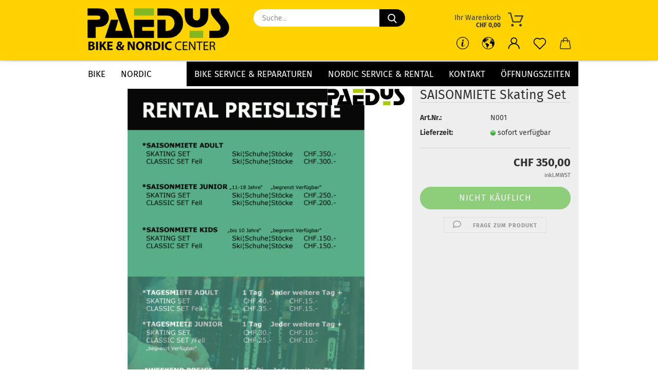

--- FILE ---
content_type: text/html; charset=utf-8
request_url: https://shop.paedys.li/Nordic-SET-Skating-Saisonmiete.html
body_size: 19403
content:





	<!DOCTYPE html>
	<html xmlns="http://www.w3.org/1999/xhtml" dir="ltr" lang="de">
		
			<head>
				
					
					<!--

					=========================================================
					Shopsoftware by Gambio GmbH (c) 2005-2021 [www.gambio.de]
					=========================================================

					Gambio GmbH offers you highly scalable E-Commerce-Solutions and Services.
					The Shopsoftware is redistributable under the GNU General Public License (Version 2) [http://www.gnu.org/licenses/gpl-2.0.html].
					based on: E-Commerce Engine Copyright (c) 2006 xt:Commerce, created by Mario Zanier & Guido Winger and licensed under GNU/GPL.
					Information and contribution at http://www.xt-commerce.com

					=========================================================
					Please visit our website: www.gambio.de
					=========================================================

					-->
				

                
    

                    
                

				
					<meta name="viewport" content="width=device-width, initial-scale=1, minimum-scale=1.0" />
				

				
					<meta http-equiv="Content-Type" content="text/html; charset=utf-8" />
		<meta name="language" content="de" />
		<meta name="keywords" content="keywords,kommagetrennt" />
		<title>PAEDYS.LI - SAISONMIETE Skating Set</title>
		<meta property="og:title" content="SAISONMIETE Skating Set" />
		<meta property="og:site_name" content="PAEDYS.LI" />
		<meta property="og:locale" content="de_DE" />
		<meta property="og:type" content="product" />
		<meta property="og:description" content=" Skating Ski + Bindung | Skating Schuhe | Skating Stöcke" />
		<meta property="og:image" content="https://shop.paedys.li/images/product_images/info_images/NordicRental2526.png" />

				

								
									

				
					<base href="https://shop.paedys.li/" />
				

				
											
							<link rel="shortcut icon" href="https://shop.paedys.li/images/logos/favicon.ico" type="image/x-icon" />
						
									

				
											
							<link rel="apple-touch-icon" href="https://shop.paedys.li/images/logos/favicon.png" />
						
									

				
					                        
                            <link id="main-css" type="text/css" rel="stylesheet" href="public/theme/styles/system/main.min.css?bust=1769428994" />
                        
									

				
					<meta name="robots" content="index,follow" />
		<link rel="canonical" href="https://shop.paedys.li/Nordic-SET-Skating-Saisonmiete.html" />
		<meta property="og:url" content="https://shop.paedys.li/Nordic-SET-Skating-Saisonmiete.html">
		<script src="https://cdn.gambiohub.com/sdk/1.2.0/dist/bundle.js"></script><script>var payPalText = {"ecsNote":"Bitte w\u00e4hlen Sie ihre gew\u00fcnschte PayPal-Zahlungsweise.","paypalUnavailable":"PayPal steht f\u00fcr diese Transaktion im Moment nicht zur Verf\u00fcgung.","errorContinue":"weiter","continueToPayPal":"Weiter mit","errorCheckData":"Es ist ein Fehler aufgetreten. Bitte \u00fcberpr\u00fcfen Sie Ihre Eingaben."};var payPalButtonSettings = {"env":"live","commit":false,"style":{"label":"checkout","shape":"rect","color":"gold","layout":"vertical","tagline":false},"locale":"","fundingCardAllowed":true,"fundingELVAllowed":true,"fundingCreditAllowed":false,"createPaymentUrl":"https:\/\/shop.paedys.li\/shop.php?do=PayPalHub\/CreatePayment&initiator=ecs","authorizedPaymentUrl":"https:\/\/shop.paedys.li\/shop.php?do=PayPalHub\/AuthorizedPayment&initiator=ecs","checkoutUrl":"https:\/\/shop.paedys.li\/shop.php?do=PayPalHub\/RedirectGuest","useVault":false,"jssrc":"https:\/\/www.paypal.com\/sdk\/js?client-id=AVEjCpwSc-e9jOY8dHKoTUckaKtPo0shiwe_T2rKtxp30K4TYGRopYjsUS6Qmkj6bILd7Nt72pbMWCXe&commit=false&intent=capture&components=buttons%2Cmarks%2Cmessages%2Cfunding-eligibility%2Cgooglepay%2Capplepay%2Ccard-fields&integration-date=2021-11-25&merchant-id=96C8JW33U2U5U&currency=CHF","partnerAttributionId":"GambioGmbH_Cart_Hub_PPXO","createOrderUrl":"https:\/\/shop.paedys.li\/shop.php?do=PayPalHub\/CreateOrder&initiator=ecs","getOrderUrl":"https:\/\/shop.paedys.li\/shop.php?do=PayPalHub\/GetOrder","approvedOrderUrl":"https:\/\/shop.paedys.li\/shop.php?do=PayPalHub\/ApprovedOrder&initiator=ecs","paymentApproved":false,"developmentMode":false,"cartAmount":0};var jsShoppingCart = {"languageCode":"de","verifySca":"https:\/\/shop.paedys.li\/shop.php?do=PayPalHub\/VerifySca","totalAmount":"0.00","currency":"CHF","env":"live","commit":false,"style":{"label":"checkout","shape":"rect","color":"gold","layout":"vertical","tagline":false},"locale":"","fundingCardAllowed":true,"fundingELVAllowed":true,"fundingCreditAllowed":false,"createPaymentUrl":"https:\/\/shop.paedys.li\/shop.php?do=PayPalHub\/CreatePayment&initiator=ecs","authorizedPaymentUrl":"https:\/\/shop.paedys.li\/shop.php?do=PayPalHub\/AuthorizedPayment&initiator=ecs","checkoutUrl":"https:\/\/shop.paedys.li\/shop.php?do=PayPalHub\/RedirectGuest","useVault":false,"jssrc":"https:\/\/www.paypal.com\/sdk\/js?client-id=AVEjCpwSc-e9jOY8dHKoTUckaKtPo0shiwe_T2rKtxp30K4TYGRopYjsUS6Qmkj6bILd7Nt72pbMWCXe&commit=false&intent=capture&components=buttons%2Cmarks%2Cmessages%2Cfunding-eligibility%2Cgooglepay%2Capplepay%2Ccard-fields&integration-date=2021-11-25&merchant-id=96C8JW33U2U5U&currency=CHF","partnerAttributionId":"GambioGmbH_Cart_Hub_PPXO","createOrderUrl":"https:\/\/shop.paedys.li\/shop.php?do=PayPalHub\/CreateOrder&initiator=ecs","getOrderUrl":"https:\/\/shop.paedys.li\/shop.php?do=PayPalHub\/GetOrder","approvedOrderUrl":"https:\/\/shop.paedys.li\/shop.php?do=PayPalHub\/ApprovedOrder&initiator=ecs","paymentApproved":false,"developmentMode":false,"cartAmount":0};var payPalBannerSettings = {"useVault":false,"jssrc":"https:\/\/www.paypal.com\/sdk\/js?client-id=AVEjCpwSc-e9jOY8dHKoTUckaKtPo0shiwe_T2rKtxp30K4TYGRopYjsUS6Qmkj6bILd7Nt72pbMWCXe&commit=false&intent=capture&components=buttons%2Cmarks%2Cmessages%2Cfunding-eligibility%2Cgooglepay%2Capplepay%2Ccard-fields&integration-date=2021-11-25&merchant-id=96C8JW33U2U5U&currency=CHF","partnerAttributionId":"GambioGmbH_Cart_Hub_PPXO","positions":{"cartBottom":{"placement":"cart","style":{"layout":"text","logo":{"type":"primary"},"text":{"color":"black"},"color":"blue","ratio":"1x1"}},"product":{"placement":"product","style":{"layout":"text","logo":{"type":"primary"},"text":{"color":"black"},"color":"blue","ratio":"1x1"}}},"currency":"CHF","cartAmount":0,"productsPrice":350};</script><script id="paypalconsent" type="application/json">{"purpose_id":null}</script><script src="GXModules/Gambio/Hub/Shop/Javascript/PayPalLoader.js?v=1764777409" async></script><link rel="stylesheet" href="https://cdn.gambiohub.com/sdk/1.2.0/dist/css/gambio_hub.css">
				

				
									

			</head>
		
		
			<body class="page-product-info"
				  data-gambio-namespace="https://shop.paedys.li/public/theme/javascripts/system"
				  data-jse-namespace="https://shop.paedys.li/JSEngine/build"
				  data-gambio-controller="initialize"
				  data-gambio-widget="input_number responsive_image_loader transitions header image_maps modal history dropdown core_workarounds anchor"
				  data-input_number-separator=","
					>

				
					
				

				
									

				
									
		




	



	
		<div id="outer-wrapper" >
			
				<header id="header" class="navbar">
					
		


	<div class="inside">

		<div class="row">

		
												
			<div class="navbar-header">
									
							
		<a class="navbar-brand" href="https://shop.paedys.li/" title="PAEDYS.LI">
			<img id="main-header-logo" class="img-responsive" src="https://shop.paedys.li/images/logos/logo-bike-und-nordic-center-bg_logo.png" alt="PAEDYS.LI-Logo">
		</a>
	
					
								
					
	
	
		
	
				<button type="button" class="navbar-toggle cart-icon" data-toggle="cart">
			<svg width="24" xmlns="http://www.w3.org/2000/svg" viewBox="0 0 40 40"><defs><style>.cls-1{fill:none;}</style></defs><title>cart</title><g id="Ebene_2" data-name="Ebene 2"><g id="Ebene_1-2" data-name="Ebene 1"><path d="M31,13.66a1.08,1.08,0,0,0-1.07-1H26.08V11.28a6.31,6.31,0,0,0-12.62,0v1.36H9.27a1,1,0,0,0-1,1L5.21,32A3.8,3.8,0,0,0,9,35.8H30.19A3.8,3.8,0,0,0,34,31.94Zm-15.42-1V11.28a4.2,4.2,0,0,1,8.39,0v1.35Zm-1.06,5.59a1.05,1.05,0,0,0,1.06-1.06v-2.4H24v2.4a1.06,1.06,0,0,0,2.12,0v-2.4h2.84L31.86,32a1.68,1.68,0,0,1-1.67,1.68H9a1.67,1.67,0,0,1-1.68-1.61l2.94-17.31h3.19v2.4A1.06,1.06,0,0,0,14.51,18.22Z"/></g></g></svg>
			<span class="cart-products-count hidden">
            0
        </span>
		</button>
	

				
			</div>
			
											
		

		
							






	<div class="navbar-search collapse">

		
			<form role="search" action="advanced_search_result.php" method="get" data-gambio-widget="live_search">

				<div class="navbar-search-input-group input-group">
					<input type="text" id="search-field-input" name="keywords" placeholder="Suche..." class="form-control search-input" autocomplete="off" />
					
						<button aria-label="Suche..." type="submit">
							<img src="public/theme/images/svgs/search.svg" class="gx-search-input svg--inject" alt="search icon">
						</button>
					
                    <label for="search-field-input" class="control-label sr-only">Suche...</label>
					

				</div>


									<input type="hidden" value="1" name="inc_subcat" />
				
				<div class="search-result-container"></div>

			</form>
		
	</div>


					

		
					

		
    		<!-- layout_header honeygrid -->
							
					


	<nav id="cart-container" class="navbar-cart" data-gambio-widget="menu cart_dropdown" data-menu-switch-element-position="false">
		
			<ul class="cart-container-inner">
				
					<li>
						<a href="https://shop.paedys.li/shopping_cart.php" class="dropdown-toggle">
							
								<img src="public/theme/images/svgs/basket.svg" alt="shopping cart icon" class="gx-cart-basket svg--inject">
								<span class="cart">
									Ihr Warenkorb<br />
									<span class="products">
										CHF 0,00
									</span>
								</span>
							
							
																	<span class="cart-products-count hidden">
										
									</span>
															
						</a>

						
							



	<ul class="dropdown-menu arrow-top cart-dropdown cart-empty">
		
			<li class="arrow"></li>
		
	
		
					
	
		
            <script>
            function ga4ViewCart() {
                console.log('GA4 is disabled');
            }
        </script>
    
			<li class="cart-dropdown-inside">
		
				
									
				
									
						<div class="cart-empty">
							Sie haben noch keine Artikel in Ihrem Warenkorb.
						</div>
					
								
			</li>
		
	</ul>
						
					</li>
				
			</ul>
		
	</nav>

				
												<div class="navbar-secondary hidden-xs">
								





	<div id="topbar-container">
						
		
					

		
			<div class="">
				
				<nav class="navbar-inverse"  data-gambio-widget="menu link_crypter" data-menu-switch-element-position="false" data-menu-events='{"desktop": ["click"], "mobile": ["click"]}' data-menu-ignore-class="dropdown-menu">
					<ul class="nav navbar-nav">

						
															<li class="dropdown navbar-topbar-item hidden-xs">
									<a href="#" class="dropdown-toggle" data-toggle-hover="dropdown">
										
											<svg xmlns="http://www.w3.org/2000/svg" viewBox="0 0 40 40"><defs><style>.cls-1{fill:none;}</style></defs><g id="Ebene_2" data-name="Ebene 2"><g id="Ebene_1-2" data-name="Ebene 1"><path d="M25.2,24.46c-2,5.47-9.65,6.94-8.23-.15l1.67-8h3.5c-.81,4.28-1.39,6.89-2,9.88s3.19.79,4.06-1.7ZM19.45,14.31a2,2,0,0,1-.53-1.42,2.13,2.13,0,0,1,.58-1.42A2,2,0,0,1,21,10.89a1.85,1.85,0,0,1,1.39.58A1.91,1.91,0,0,1,23,12.89a1.88,1.88,0,0,1-.63,1.42,2,2,0,0,1-1.45.55A1.94,1.94,0,0,1,19.45,14.31Z"/><path d="M20,5.5A14.5,14.5,0,1,1,5.5,20,14.51,14.51,0,0,1,20,5.5M20,4A16,16,0,1,0,36,20,16,16,0,0,0,20,4Z"/></g></g></svg>
										
									</a>
									<ul id="secondaryNavigation" class="dropdown-menu">
																					<li>
												<a title="Liefer- und Versandkosten" href="https://shop.paedys.li/info/liefer--und-versandkosten.html"
														>
													Liefer- und Versandkosten
												</a>
											</li>
																					<li>
												<a title="Privatsphäre und Datenschutz" href="https://shop.paedys.li/info/privatsphaere-und-datenschutz.html"
														>
													Privatsphäre und Datenschutz
												</a>
											</li>
																					<li>
												<a title="AGB" href="https://shop.paedys.li/info/allgemeine-geschaeftsbedingungen.html"
														>
													AGB
												</a>
											</li>
																					<li>
												<a title="Kontakt" href="https://shop.paedys.li/info/mein-kontakt.html"
														>
													Kontakt
												</a>
											</li>
																					<li>
												<a title="Callback Service" href="https://shop.paedys.li/info/callback-service.html"
														>
													Callback Service
												</a>
											</li>
																			</ul>

                                    <script id="secondaryNavigation-menu-template" type="text/mustache">
                                        
                                            <ul id="secondaryNavigation" class="dropdown-menu">
                                                <li v-for="(item, index) in items">
                                                    <a href="javascript:;" :title="item.title" @click="goTo(item.content)">
                                                        {{item.title}}
                                                    </a>
                                                </li>
                                            </ul>
                                        
                                    </script>
								</li>
													

						
													

						
													

						
													

						
													

						
													

													<li class="dropdown navbar-topbar-item first">

								
																			
											<a href="#" class="dropdown-toggle" data-toggle-hover="dropdown" aria-label="" title="">
												
													<span class="language-code hidden-xs">
												
																											
														<svg width="24" xmlns="http://www.w3.org/2000/svg" viewBox="0 0 40 40"><defs><style>.cls-1{fill:none;}</style></defs><title></title><g id="Ebene_2" data-name="Ebene 2"><g id="Ebene_1-2" data-name="Ebene 1"><polygon points="27.01 11.12 27.04 11.36 26.68 11.43 26.63 11.94 27.06 11.94 27.63 11.88 27.92 11.53 27.61 11.41 27.44 11.21 27.18 10.8 27.06 10.21 26.58 10.31 26.44 10.52 26.44 10.75 26.68 10.91 27.01 11.12"/><polygon points="26.6 11.31 26.62 10.99 26.34 10.87 25.94 10.96 25.65 11.44 25.65 11.74 25.99 11.74 26.6 11.31"/><path d="M18.47,12.66l-.09.22H18v.22h.1l0,.11.25,0,.16-.1.05-.21h.21l.08-.17-.19,0Z"/><polygon points="17.38 13.05 17.37 13.27 17.67 13.24 17.7 13.03 17.52 12.88 17.38 13.05"/><path d="M35.68,19.83a12.94,12.94,0,0,0-.07-1.39,15.83,15.83,0,0,0-1.06-4.35l-.12-.31a16,16,0,0,0-3-4.63l-.25-.26c-.24-.25-.48-.49-.73-.72a16,16,0,0,0-21.59.07,15.08,15.08,0,0,0-1.83,2,16,16,0,1,0,28.21,13.5c.08-.31.14-.62.2-.94a16.2,16.2,0,0,0,.25-2.8C35.69,19.94,35.68,19.89,35.68,19.83Zm-3-6.39.1-.1c.12.23.23.47.34.72H33l-.29,0Zm-2.31-2.79V9.93c.25.27.5.54.73.83l-.29.43h-1L29.73,11ZM11.06,8.87v0h.32l0-.1h.52V9l-.15.21h-.72v-.3Zm.51.72.35-.06s0,.32,0,.32l-.72.05-.14-.17Zm22.12,6.35H32.52l-.71-.53-.75.07v.46h-.24l-.26-.19-1.3-.33v-.84l-1.65.13L27.1,15h-.65l-.32,0-.8.44v.83l-1.62,1.17.14.51h.33l-.09.47-.23.09,0,1.24,1.41,1.6h.61l0-.1H27l.32-.29h.62l.34.34.93.1-.12,1.23,1,1.82-.54,1,0,.48.43.43v1.17l.56.76v1h.49a14.67,14.67,0,0,1-24.9-15V13.8l.52-.64c.18-.35.38-.68.59-1l0,.27-.61.74c-.19.35-.36.72-.52,1.09v.84l.61.29v1.16l.58,1,.48.08.06-.35-.56-.86-.11-.84h.33l.14.86.81,1.19L8.31,18l.51.79,1.29.31v-.2l.51.07,0,.37.4.07.62.17.88,1,1.12.09.11.91-.76.54,0,.81-.11.5,1.11,1.4.09.47s.4.11.45.11.9.65.9.65v2.51l.31.09-.21,1.16.51.68-.09,1.15.67,1.19.87.76.88,0,.08-.29-.64-.54,0-.27.11-.32,0-.34h-.44l-.22-.28.36-.35,0-.26-.4-.11,0-.25.58-.08.87-.42.29-.54.92-1.17-.21-.92L20,27l.84,0,.57-.45.18-1.76.63-.8.11-.52-.57-.18-.38-.62H20.09l-1-.39,0-.74L18.67,21l-.93,0-.53-.84-.48-.23,0,.26-.87.05-.32-.44-.9-.19-.74.86-1.18-.2-.08-1.32-.86-.14.35-.65-.1-.37-1.12.75-.71-.09-.25-.55.15-.57.39-.72.9-.45H13.1v.53l.63.29L13.67,16l.45-.45L15,15l.06-.42L16,13.6l1-.53L16.86,13l.65-.61.24.06.11.14.25-.28.06,0-.27,0-.28-.09v-.27l.15-.12h.32l.15.07.12.25.16,0v0h0L19,12l.07-.22.25.07v.24l-.24.16h0l0,.26.82.25h.19v-.36l-.65-.29,0-.17.54-.18,0-.52-.56-.34,0-.86-.77.37h-.28l.07-.65-1-.25L17,9.83v1l-.78.25-.31.65-.34.06v-.84l-.73-.1-.36-.24-.15-.53,1.31-.77.64-.2.06.43h.36l0-.22.37-.05V9.17l-.16-.07,0-.22.46,0,.27-.29,0,0h0l.09-.09,1-.12.43.36L18,9.28l1.42.33.19-.47h.62l.22-.42L20,8.61V8.09l-1.38-.61-.95.11-.54.28,0,.68-.56-.08-.09-.38.54-.49-1,0-.28.09L15.68,8l.37.06L16,8.39l-.62,0-.1.24-.9,0a2.22,2.22,0,0,0-.06-.51l.71,0,.54-.52-.3-.15-.39.38-.65,0-.39-.53H13L12.12,8h.79l.07.24-.2.19.88,0,.13.32-1,0-.05-.24-.62-.14-.33-.18h-.74A14.66,14.66,0,0,1,29.38,9l-.17.32-.68.26-.29.31.07.36.35,0,.21.53.6-.24.1.7h-.18l-.49-.07-.55.09-.53.75-.76.12-.11.65.32.07-.1.42-.75-.15-.69.15-.15.39.12.8.41.19h.68l.46,0,.14-.37.72-.93.47.1.47-.42.08.32,1.15.78-.14.19-.52,0,.2.28.32.07.37-.16V14l.17-.09-.13-.14-.77-.42-.2-.57h.64l.2.2.55.47,0,.57.57.61.21-.83.39-.22.08.68.38.42h.76a12.23,12.23,0,0,1,.4,1.16ZM12.42,11.27l.38-.18.35.08-.12.47-.38.12Zm2,1.1v.3h-.87l-.33-.09.08-.21.42-.18h.58v.18Zm.41.42v.29l-.22.14-.27,0v-.48Zm-.25-.12v-.35l.3.28Zm.14.7v.29l-.21.21h-.47l.08-.32.22,0,0-.11Zm-1.16-.58h.48l-.62.87-.26-.14.06-.37Zm2,.48v.29h-.46L15,13.37v-.26h0Zm-.43-.39.13-.14.23.14-.18.15Zm18.79,3.8,0-.06c0,.09,0,.17.05.25Z"/><path d="M6.18,13.8v.45c.16-.37.33-.74.52-1.09Z"/></g></g></svg>
														
																									

												<span class="topbar-label"></span>
											</span>
												
												
													<span class="visible-xs-block">
												<span class="topbar-label">&nbsp;Währung auswählen</span>
											</span>
												
											</a>
										
																	

								<ul class="level_2 dropdown-menu">
									<li>
										
											<form action="/Nordic-SET-Skating-Saisonmiete.html" method="POST" class="form-horizontal">

												
																									

												
																											
															<div class="form-group">
																<label for="currency-switch-dropdown" style="display: inline">Währung auswählen
																    
			
			<select id="currency-switch-dropdown" name="currency" class="form-control">
									
						<option value="EUR">EUR</option>
					
									
						<option value="USD">USD</option>
					
									
						<option value="CHF" selected="selected">CHF</option>
					
							</select>
		
	
                                                                </label>
															</div>
														
																									

												
																									

												
													<div class="dropdown-footer row">
														<input type="submit" class="btn btn-primary btn-block" value="Speichern" title="Speichern" />
													</div>
												

												

											</form>
										
									</li>
								</ul>
							</li>
						
						
																								
										<li class="dropdown navbar-topbar-item">
											<a title="Anmeldung" href="/Nordic-SET-Skating-Saisonmiete.html#" class="dropdown-toggle" data-toggle-hover="dropdown" role="button" aria-label="Login">
												
																											
															<span class="language-code hidden-xs">
														<svg width="24" xmlns="http://www.w3.org/2000/svg" viewBox="0 0 40 40"><defs><style>.cls-1{fill:none;}</style></defs><title></title><g id="Ebene_2" data-name="Ebene 2"><g id="Ebene_1-2" data-name="Ebene 1"><path d="M30.21,24.43a15,15,0,0,0-5.68-3.56,8.64,8.64,0,1,0-9.78,0,15,15,0,0,0-5.68,3.56A14.87,14.87,0,0,0,4.7,35H7a12.61,12.61,0,0,1,25.22,0h2.34A14.88,14.88,0,0,0,30.21,24.43ZM19.64,20.06A6.31,6.31,0,1,1,26,13.75,6.31,6.31,0,0,1,19.64,20.06Z"/></g></g></svg>
													</span>
															<span class="visible-xs-inline">
														<span class="fa fa-user-o"></span>
													</span>
														
																									

												<span class="topbar-label">Login</span>
											</a>
											




	<ul class="dropdown-menu dropdown-menu-login arrow-top">
		
			<li class="arrow"></li>
		
		
		
			<li class="dropdown-header hidden-xs">Login</li>
		
		
		
			<li>
				<form action="https://shop.paedys.li/login.php?action=process" method="post" class="form-horizontal">
					<input type="hidden" name="return_url" value="https://shop.paedys.li/Nordic-SET-Skating-Saisonmiete.html">
					<input type="hidden" name="return_url_hash" value="0250d14b8a17ddc808f05a642e730bb93120b8c3979ff6d1d42e034014828906">
					
						<div class="form-group">
                            <label for="box-login-dropdown-login-username" class="form-control sr-only">E-Mail</label>
							<input
                                autocomplete="username"
                                type="email"
                                id="box-login-dropdown-login-username"
                                class="form-control"
                                placeholder="E-Mail"
                                name="email_address"
                                aria-label="E-Mail"
                                oninput="this.setCustomValidity('')"
                                oninvalid="this.setCustomValidity('Bitte geben Sie eine korrekte Emailadresse ein')"
                            />
						</div>
					
					
                        <div class="form-group password-form-field" data-gambio-widget="show_password">
                            <label for="box-login-dropdown-login-password" class="form-control sr-only">Passwort</label>
                            <input autocomplete="current-password" type="password" id="box-login-dropdown-login-password" class="form-control" placeholder="Passwort" name="password" />
                            <button class="btn show-password hidden" type="button">
                                <i class="fa fa-eye" aria-hidden="true"></i>
                                <span class="sr-only">Toggle Password View</span>
                            </button>
                        </div>
					
					
						<div class="dropdown-footer row">
							
	
								
									<input type="submit" class="btn btn-primary btn-block" value="Anmelden" />
								
								<ul>
									
										<li>
											<a title="Konto erstellen" href="https://shop.paedys.li/shop.php?do=CreateRegistree">
												Konto erstellen
											</a>
										</li>
									
									
										<li>
											<a title="Passwort vergessen?" href="https://shop.paedys.li/password_double_opt.php">
												Passwort vergessen?
											</a>
										</li>
									
								</ul>
							
	

	
						</div>
					
				</form>
			</li>
		
	</ul>


										</li>
									
																					

						
															
									<li class="navbar-topbar-item">
										<a href="https://shop.paedys.li/wish_list.php" aria-label="Merkzettel" class="dropdown-toggle" title="Merkzettel anzeigen">
											
																									
														<span class="language-code hidden-xs">
													<svg width="24" xmlns="http://www.w3.org/2000/svg" viewBox="0 0 40 40"><defs><style>.cls-1{fill:none;}</style></defs><title></title><g id="Ebene_2" data-name="Ebene 2"><g id="Ebene_1-2" data-name="Ebene 1"><path d="M19.19,36a1.16,1.16,0,0,0,1.62,0l12.7-12.61A10,10,0,0,0,20,8.7,10,10,0,0,0,6.5,23.42ZM8.12,10.91a7.6,7.6,0,0,1,5.49-2.26A7.46,7.46,0,0,1,19,10.88l0,0,.18.18a1.15,1.15,0,0,0,1.63,0l.18-.18A7.7,7.7,0,0,1,31.89,21.79L20,33.58,8.12,21.79A7.74,7.74,0,0,1,8.12,10.91Z"/></g></g></svg>
												</span>
														<span class="visible-xs-inline">
													<span class="fa fa-heart-o"></span>
												</span>
													
																							

											<span class="topbar-label">Merkzettel</span>
										</a>
									</li>
								
													

						<li class="dropdown navbar-topbar-item topbar-cart" data-gambio-widget="cart_dropdown">
						<a
								title="Warenkorb"
								aria-label="Warenkorb"
                                role="button"
								class="dropdown-toggle"
								href="/Nordic-SET-Skating-Saisonmiete.html#"
	                            data-toggle="cart"
						>
						<span class="cart-info-wrapper">
							
								<!-- layout_header_SECONDARY_NAVIGATION.html malibu -->
																	
									<svg width="24" xmlns="http://www.w3.org/2000/svg" viewBox="0 0 40 40"><defs><style>.cls-1{fill:none;}</style></defs><title></title><g id="Ebene_2" data-name="Ebene 2"><g id="Ebene_1-2" data-name="Ebene 1"><path d="M31,13.66a1.08,1.08,0,0,0-1.07-1H26.08V11.28a6.31,6.31,0,0,0-12.62,0v1.36H9.27a1,1,0,0,0-1,1L5.21,32A3.8,3.8,0,0,0,9,35.8H30.19A3.8,3.8,0,0,0,34,31.94Zm-15.42-1V11.28a4.2,4.2,0,0,1,8.39,0v1.35Zm-1.06,5.59a1.05,1.05,0,0,0,1.06-1.06v-2.4H24v2.4a1.06,1.06,0,0,0,2.12,0v-2.4h2.84L31.86,32a1.68,1.68,0,0,1-1.67,1.68H9a1.67,1.67,0,0,1-1.68-1.61l2.94-17.31h3.19v2.4A1.06,1.06,0,0,0,14.51,18.22Z"/></g></g></svg>
									
															

							<span class="topbar-label">
								<br />
								<span class="products">
									CHF 0,00
								</span>
							</span>

							
																	<span class="cart-products-count edge hidden">
										
									</span>
															
						</span>
						</a>

				</li>

									
						<li class="navbar-topbar-item visible-xs">
							<a title="Liefer- und Versandkosten" href="https://shop.paedys.li/info/liefer--und-versandkosten.html"
									>
								<span class="fa fa-arrow-circle-right"></span>
								&nbsp;Liefer- und Versandkosten
							</a>
						</li>
					
									
						<li class="navbar-topbar-item visible-xs">
							<a title="Privatsphäre und Datenschutz" href="https://shop.paedys.li/info/privatsphaere-und-datenschutz.html"
									>
								<span class="fa fa-arrow-circle-right"></span>
								&nbsp;Privatsphäre und Datenschutz
							</a>
						</li>
					
									
						<li class="navbar-topbar-item visible-xs">
							<a title="AGB" href="https://shop.paedys.li/info/allgemeine-geschaeftsbedingungen.html"
									>
								<span class="fa fa-arrow-circle-right"></span>
								&nbsp;AGB
							</a>
						</li>
					
									
						<li class="navbar-topbar-item visible-xs">
							<a title="Kontakt" href="https://shop.paedys.li/info/mein-kontakt.html"
									>
								<span class="fa fa-arrow-circle-right"></span>
								&nbsp;Kontakt
							</a>
						</li>
					
									
						<li class="navbar-topbar-item visible-xs">
							<a title="Callback Service" href="https://shop.paedys.li/info/callback-service.html"
									>
								<span class="fa fa-arrow-circle-right"></span>
								&nbsp;Callback Service
							</a>
						</li>
					
				
			</ul>
		</nav>
				
			</div>
		
	</div>


			</div>
					

		</div>

	</div>
    
    <div id="offcanvas-cart-overlay"></div>
    <div id="offcanvas-cart-content">

        <button aria-label="Warenkorb schließen" data-toggle="cart" class="offcanvas-cart-close c-hamburger c-hamburger--htx">
            <span></span>
            Menü
        </button>
        <!-- layout_header_cart_dropdown begin -->
        



	<ul class="dropdown-menu arrow-top cart-dropdown cart-empty">
		
			<li class="arrow"></li>
		
	
		
					
	
		
            <script>
            function ga4ViewCart() {
                console.log('GA4 is disabled');
            }
        </script>
    
			<li class="cart-dropdown-inside">
		
				
									
				
									
						<div class="cart-empty">
							Sie haben noch keine Artikel in Ihrem Warenkorb.
						</div>
					
								
			</li>
		
	</ul>
        <!-- layout_header_cart_dropdown end -->

    </div>









	<noscript>
		<div class="alert alert-danger noscript-notice" role="alert">
			JavaScript ist in Ihrem Browser deaktiviert. Aktivieren Sie JavaScript, um alle Funktionen des Shops nutzen und alle Inhalte sehen zu können.
		</div>
	</noscript>


    
                     
                                  


	<div id="categories">
		<div class="navbar-collapse collapse">
			
				<nav class="navbar-default navbar-categories" data-gambio-widget="menu">
					
                        <ul class="level-1 nav navbar-nav">
                             
                                                            
                                    <li class="dropdown level-1-child" data-id="1021">
                                        
                                            <a class="dropdown-toggle" href="https://shop.paedys.li/bike/" title="BIKE">
                                                
                                                    BIKE
                                                
                                                                                            </a>
                                        
                                        
                                                                                            
                                                    <ul data-level="2" class="level-2 dropdown-menu dropdown-menu-child">
                                                        
                                                            <li class="enter-category hidden-sm hidden-md hidden-lg show-more">
                                                                
                                                                    <a class="dropdown-toggle" href="https://shop.paedys.li/bike/" title="BIKE">
                                                                        
                                                                            BIKE anzeigen
                                                                        
                                                                    </a>
                                                                
                                                            </li>
                                                        

                                                                                                                                                                                                                                                                                                                                                                                                                                                                                                                                                                                                                                                                                                                                                                                                                                                                                                                                                                                                                                                                                                                                                                                                                                                                                                                                                                                                                                                                                                                                                        
                                                        
                                                                                                                            
                                                                    <li class="dropdown level-2-child">
                                                                        <a href="https://shop.paedys.li/bike/ebikes-bikes-1115/" title="BIKES AB LAGER">
                                                                            BIKES AB LAGER
                                                                        </a>
                                                                                                                                                    <ul  data-level="3" class="level-3 dropdown-menu dropdown-menu-child">
                                                                                <li class="enter-category">
                                                                                    <a href="https://shop.paedys.li/bike/ebikes-bikes-1115/" title="BIKES AB LAGER" class="dropdown-toggle">
                                                                                        BIKES AB LAGER anzeigen
                                                                                    </a>
                                                                                </li>
                                                                                                                                                                    
                                                                                        <li class="level-3-child">
                                                                                            <a href="https://shop.paedys.li/bike/ebikes-bikes-1115/haibike/" title="HAIBIKE">
                                                                                                HAIBIKE
                                                                                            </a>
                                                                                        </li>
                                                                                    
                                                                                                                                                                    
                                                                                        <li class="level-3-child">
                                                                                            <a href="https://shop.paedys.li/bike/ebikes-bikes-1115/ghost/" title="GHOST">
                                                                                                GHOST
                                                                                            </a>
                                                                                        </li>
                                                                                    
                                                                                                                                                                    
                                                                                        <li class="level-3-child">
                                                                                            <a href="https://shop.paedys.li/bike/ebikes-bikes-1115/lapierre/" title="LAPIERRE">
                                                                                                LAPIERRE
                                                                                            </a>
                                                                                        </li>
                                                                                    
                                                                                                                                                                    
                                                                                        <li class="level-3-child">
                                                                                            <a href="https://shop.paedys.li/bike/ebikes-bikes-1115/winora/" title="WINORA">
                                                                                                WINORA
                                                                                            </a>
                                                                                        </li>
                                                                                    
                                                                                                                                                                    
                                                                                        <li class="level-3-child">
                                                                                            <a href="https://shop.paedys.li/bike/ebikes-bikes-1115/wilier/" title="WILIER">
                                                                                                WILIER
                                                                                            </a>
                                                                                        </li>
                                                                                    
                                                                                                                                                                    
                                                                                        <li class="level-3-child">
                                                                                            <a href="https://shop.paedys.li/unno/" title="UNNO">
                                                                                                UNNO
                                                                                            </a>
                                                                                        </li>
                                                                                    
                                                                                                                                                                    
                                                                                        <li class="level-3-child">
                                                                                            <a href="https://shop.paedys.li/bike/ebikes-bikes-1115/diverse-marken/" title="DIVERSE MARKEN">
                                                                                                DIVERSE MARKEN
                                                                                            </a>
                                                                                        </li>
                                                                                    
                                                                                                                                                                    
                                                                                        <li class="level-3-child">
                                                                                            <a href="https://shop.paedys.li/bike/ebikes-bikes-1115/DEMOBIKES/" title="DEMOBIKES">
                                                                                                DEMOBIKES
                                                                                            </a>
                                                                                        </li>
                                                                                    
                                                                                                                                                                    
                                                                                        <li class="level-3-child">
                                                                                            <a href="https://shop.paedys.li/bike/ebikes-bikes-1115/occasionen-1494/" title="OCCASIONEN">
                                                                                                OCCASIONEN
                                                                                            </a>
                                                                                        </li>
                                                                                    
                                                                                                                                                                    
                                                                                        <li class="level-3-child">
                                                                                            <a href="https://shop.paedys.li/bike/ebikes-bikes-1115/SALE/" title="SALE %%%">
                                                                                                SALE %%%
                                                                                            </a>
                                                                                        </li>
                                                                                    
                                                                                                                                                            </ul>
                                                                                                                                            </li>
                                                                
                                                                                                                            
                                                                    <li class="dropdown level-2-child">
                                                                        <a href="https://shop.paedys.li/bike/BikeKollektion2026/" title="BIKES 2026">
                                                                            BIKES 2026
                                                                        </a>
                                                                                                                                                    <ul  data-level="3" class="level-3 dropdown-menu dropdown-menu-child">
                                                                                <li class="enter-category">
                                                                                    <a href="https://shop.paedys.li/bike/BikeKollektion2026/" title="BIKES 2026" class="dropdown-toggle">
                                                                                        BIKES 2026 anzeigen
                                                                                    </a>
                                                                                </li>
                                                                                                                                                                    
                                                                                        <li class="level-3-child">
                                                                                            <a href="https://shop.paedys.li/bike/BikeKollektion2026/haibike-ebikes/" title="HAIBIKE 2026">
                                                                                                HAIBIKE 2026
                                                                                            </a>
                                                                                        </li>
                                                                                    
                                                                                                                                                                    
                                                                                        <li class="level-3-child">
                                                                                            <a href="https://shop.paedys.li/bike/BikeKollektion2026/ghost-ebikes/" title="GHOST 2026">
                                                                                                GHOST 2026
                                                                                            </a>
                                                                                        </li>
                                                                                    
                                                                                                                                                                    
                                                                                        <li class="level-3-child">
                                                                                            <a href="https://shop.paedys.li/bike/BikeKollektion2026/haibike-ebikes-1060/" title="LAPIERRE 2026">
                                                                                                LAPIERRE 2026
                                                                                            </a>
                                                                                        </li>
                                                                                    
                                                                                                                                                                    
                                                                                        <li class="level-3-child">
                                                                                            <a href="https://shop.paedys.li/bike/BikeKollektion2026/haibike-ebikes-1059/" title="WINORA 2026">
                                                                                                WINORA 2026
                                                                                            </a>
                                                                                        </li>
                                                                                    
                                                                                                                                                                    
                                                                                        <li class="level-3-child">
                                                                                            <a href="https://shop.paedys.li/bike/BikeKollektion2026/wilier-bikes/" title="WILIER 2026">
                                                                                                WILIER 2026
                                                                                            </a>
                                                                                        </li>
                                                                                    
                                                                                                                                                                    
                                                                                        <li class="level-3-child">
                                                                                            <a href="https://shop.paedys.li/bike/BikeKollektion2026/crussis-1523/" title="CRUSSIS 2026">
                                                                                                CRUSSIS 2026
                                                                                            </a>
                                                                                        </li>
                                                                                    
                                                                                                                                                                    
                                                                                        <li class="level-3-child">
                                                                                            <a href="https://shop.paedys.li/bike/BikeKollektion2026/unno-1524/" title="UNNO 2026">
                                                                                                UNNO 2026
                                                                                            </a>
                                                                                        </li>
                                                                                    
                                                                                                                                                                    
                                                                                        <li class="level-3-child">
                                                                                            <a href="https://shop.paedys.li/bike/BikeKollektion2026/CARQON-eBIKES/" title="CARQON 2026">
                                                                                                CARQON 2026
                                                                                            </a>
                                                                                        </li>
                                                                                    
                                                                                                                                                            </ul>
                                                                                                                                            </li>
                                                                
                                                                                                                            
                                                                    <li class="dropdown level-2-child">
                                                                        <a href="https://shop.paedys.li/bike/ebike-bike-teile/" title="BIKE TEILE">
                                                                            BIKE TEILE
                                                                        </a>
                                                                                                                                                    <ul  data-level="3" class="level-3 dropdown-menu dropdown-menu-child">
                                                                                <li class="enter-category">
                                                                                    <a href="https://shop.paedys.li/bike/ebike-bike-teile/" title="BIKE TEILE" class="dropdown-toggle">
                                                                                        BIKE TEILE anzeigen
                                                                                    </a>
                                                                                </li>
                                                                                                                                                                    
                                                                                        <li class="level-3-child">
                                                                                            <a href="https://shop.paedys.li/bike/ebike-bike-teile/ebike-parts-1197/" title="ANTRIEB">
                                                                                                ANTRIEB
                                                                                            </a>
                                                                                        </li>
                                                                                    
                                                                                                                                                                    
                                                                                        <li class="level-3-child">
                                                                                            <a href="https://shop.paedys.li/bike/ebike-bike-teile/ebike-parts-1198/" title="AUSFALLENDEN">
                                                                                                AUSFALLENDEN
                                                                                            </a>
                                                                                        </li>
                                                                                    
                                                                                                                                                                    
                                                                                        <li class="level-3-child">
                                                                                            <a href="https://shop.paedys.li/bike/ebike-bike-teile/ebike-parts-1199/" title="BREMSEN">
                                                                                                BREMSEN
                                                                                            </a>
                                                                                        </li>
                                                                                    
                                                                                                                                                                    
                                                                                        <li class="level-3-child">
                                                                                            <a href="https://shop.paedys.li/bike/ebike-bike-teile/ebike-parts-1200/" title="COCKPIT">
                                                                                                COCKPIT
                                                                                            </a>
                                                                                        </li>
                                                                                    
                                                                                                                                                                    
                                                                                        <li class="level-3-child">
                                                                                            <a href="https://shop.paedys.li/bike/ebike-bike-teile/ebike-parts-1201/" title="ELEKTROANTRIEB">
                                                                                                ELEKTROANTRIEB
                                                                                            </a>
                                                                                        </li>
                                                                                    
                                                                                                                                                                    
                                                                                        <li class="level-3-child">
                                                                                            <a href="https://shop.paedys.li/bike/ebike-bike-teile/ebike-parts-1202/" title="FAHRRADSTÄNDER">
                                                                                                FAHRRADSTÄNDER
                                                                                            </a>
                                                                                        </li>
                                                                                    
                                                                                                                                                                    
                                                                                        <li class="level-3-child">
                                                                                            <a href="https://shop.paedys.li/bike/ebike-bike-teile/ebike-parts-1203/" title="FEDERUNG">
                                                                                                FEDERUNG
                                                                                            </a>
                                                                                        </li>
                                                                                    
                                                                                                                                                                    
                                                                                        <li class="level-3-child">
                                                                                            <a href="https://shop.paedys.li/bike/ebike-bike-teile/ebike-parts-1206/" title="GEPÄCKTRÄGER">
                                                                                                GEPÄCKTRÄGER
                                                                                            </a>
                                                                                        </li>
                                                                                    
                                                                                                                                                                    
                                                                                        <li class="level-3-child">
                                                                                            <a href="https://shop.paedys.li/bike/ebike-bike-teile/ebike-parts-1207/" title="LAUFRÄDER">
                                                                                                LAUFRÄDER
                                                                                            </a>
                                                                                        </li>
                                                                                    
                                                                                                                                                                    
                                                                                        <li class="level-3-child">
                                                                                            <a href="https://shop.paedys.li/bike/ebike-bike-teile/ebike-parts-1208/" title="PEDALEN">
                                                                                                PEDALEN
                                                                                            </a>
                                                                                        </li>
                                                                                    
                                                                                                                                                                    
                                                                                        <li class="level-3-child">
                                                                                            <a href="https://shop.paedys.li/bike/ebike-bike-teile/ebike-parts-1209/" title="REIFEN & SCHLÄUCHE">
                                                                                                REIFEN & SCHLÄUCHE
                                                                                            </a>
                                                                                        </li>
                                                                                    
                                                                                                                                                                    
                                                                                        <li class="level-3-child">
                                                                                            <a href="https://shop.paedys.li/bike/ebike-bike-teile/ebike-parts-1210/" title="SATTELSTÜTZEN">
                                                                                                SATTELSTÜTZEN
                                                                                            </a>
                                                                                        </li>
                                                                                    
                                                                                                                                                                    
                                                                                        <li class="level-3-child">
                                                                                            <a href="https://shop.paedys.li/bike/ebike-bike-teile/ebike-parts-1211/" title="SÄTTEL">
                                                                                                SÄTTEL
                                                                                            </a>
                                                                                        </li>
                                                                                    
                                                                                                                                                                    
                                                                                        <li class="level-3-child">
                                                                                            <a href="https://shop.paedys.li/bike/ebike-bike-teile/ebike-parts-1212/" title="SCHUTZBLECHE">
                                                                                                SCHUTZBLECHE
                                                                                            </a>
                                                                                        </li>
                                                                                    
                                                                                                                                                            </ul>
                                                                                                                                            </li>
                                                                
                                                                                                                            
                                                                    <li class="dropdown level-2-child">
                                                                        <a href="https://shop.paedys.li/bike/ebike-bike-teile-1262/" title="BIKE ZUBEHÖR">
                                                                            BIKE ZUBEHÖR
                                                                        </a>
                                                                                                                                                    <ul  data-level="3" class="level-3 dropdown-menu dropdown-menu-child">
                                                                                <li class="enter-category">
                                                                                    <a href="https://shop.paedys.li/bike/ebike-bike-teile-1262/" title="BIKE ZUBEHÖR" class="dropdown-toggle">
                                                                                        BIKE ZUBEHÖR anzeigen
                                                                                    </a>
                                                                                </li>
                                                                                                                                                                    
                                                                                        <li class="level-3-child">
                                                                                            <a href="https://shop.paedys.li/bike/ebike-bike-teile-1262/ebike-parts-1264/" title="BELEUCHTUNG">
                                                                                                BELEUCHTUNG
                                                                                            </a>
                                                                                        </li>
                                                                                    
                                                                                                                                                                    
                                                                                        <li class="level-3-child">
                                                                                            <a href="https://shop.paedys.li/bike/ebike-bike-teile-1262/ebike-parts-1269/" title="FAHRRADKÖRBE & TASCHEN">
                                                                                                FAHRRADKÖRBE & TASCHEN
                                                                                            </a>
                                                                                        </li>
                                                                                    
                                                                                                                                                                    
                                                                                        <li class="level-3-child">
                                                                                            <a href="https://shop.paedys.li/bike/ebike-bike-teile-1262/ebike-parts-1270/" title="FAHRRADTRANSPORT">
                                                                                                FAHRRADTRANSPORT
                                                                                            </a>
                                                                                        </li>
                                                                                    
                                                                                                                                                                    
                                                                                        <li class="level-3-child">
                                                                                            <a href="https://shop.paedys.li/bike/ebike-bike-teile-1262/ebike-parts-1414/" title="FAHRRADPFLEGE">
                                                                                                FAHRRADPFLEGE
                                                                                            </a>
                                                                                        </li>
                                                                                    
                                                                                                                                                                    
                                                                                        <li class="level-3-child">
                                                                                            <a href="https://shop.paedys.li/bike/ebike-bike-teile-1262/ebike-parts-1427/" title="VELOCOMPUTER & GPS TRACKER">
                                                                                                VELOCOMPUTER & GPS TRACKER
                                                                                            </a>
                                                                                        </li>
                                                                                    
                                                                                                                                                                    
                                                                                        <li class="level-3-child">
                                                                                            <a href="https://shop.paedys.li/bike/ebike-bike-teile-1262/ebike-parts-1276/" title="HANDYHALTERUNGEN">
                                                                                                HANDYHALTERUNGEN
                                                                                            </a>
                                                                                        </li>
                                                                                    
                                                                                                                                                                    
                                                                                        <li class="level-3-child">
                                                                                            <a href="https://shop.paedys.li/bike/ebike-bike-teile-1262/ebike-parts-1464/" title="WERKZEUG">
                                                                                                WERKZEUG
                                                                                            </a>
                                                                                        </li>
                                                                                    
                                                                                                                                                                    
                                                                                        <li class="level-3-child">
                                                                                            <a href="https://shop.paedys.li/bike/ebike-bike-teile-1262/ebike-parts-1284/" title="KINDERANHÄNGER">
                                                                                                KINDERANHÄNGER
                                                                                            </a>
                                                                                        </li>
                                                                                    
                                                                                                                                                                    
                                                                                        <li class="level-3-child">
                                                                                            <a href="https://shop.paedys.li/bike/ebike-bike-teile-1262/ebike-parts-1290/" title="KINDERSITZE">
                                                                                                KINDERSITZE
                                                                                            </a>
                                                                                        </li>
                                                                                    
                                                                                                                                                                    
                                                                                        <li class="level-3-child">
                                                                                            <a href="https://shop.paedys.li/bike/ebike-bike-teile-1262/ebike-parts-1295/" title="KLINGELN">
                                                                                                KLINGELN
                                                                                            </a>
                                                                                        </li>
                                                                                    
                                                                                                                                                                    
                                                                                        <li class="level-3-child">
                                                                                            <a href="https://shop.paedys.li/bike/ebike-bike-teile-1262/ebike-parts-1298/" title="PUMPEN">
                                                                                                PUMPEN
                                                                                            </a>
                                                                                        </li>
                                                                                    
                                                                                                                                                                    
                                                                                        <li class="level-3-child">
                                                                                            <a href="https://shop.paedys.li/bike/ebike-bike-teile-1262/ebike-parts-1301/" title="SCHLÖSSER">
                                                                                                SCHLÖSSER
                                                                                            </a>
                                                                                        </li>
                                                                                    
                                                                                                                                                                    
                                                                                        <li class="level-3-child">
                                                                                            <a href="https://shop.paedys.li/bike/ebike-bike-teile-1262/ebike-parts-1308/" title="TRINKFLASCHEN & HALTER">
                                                                                                TRINKFLASCHEN & HALTER
                                                                                            </a>
                                                                                        </li>
                                                                                    
                                                                                                                                                                    
                                                                                        <li class="level-3-child">
                                                                                            <a href="https://shop.paedys.li/bike/ebike-bike-teile-1262/ebike-parts-1424/" title="KAMERAS">
                                                                                                KAMERAS
                                                                                            </a>
                                                                                        </li>
                                                                                    
                                                                                                                                                                    
                                                                                        <li class="level-3-child">
                                                                                            <a href="https://shop.paedys.li/bike/ebike-bike-teile-1262/ebike-parts-1318/" title="HOME & ROLLENTRAINER">
                                                                                                HOME & ROLLENTRAINER
                                                                                            </a>
                                                                                        </li>
                                                                                    
                                                                                                                                                                    
                                                                                        <li class="level-3-child">
                                                                                            <a href="https://shop.paedys.li/bike/ebike-bike-teile-1262/ebike-parts-1204/" title="SPORTNAHRUNG/DRINKS">
                                                                                                SPORTNAHRUNG/DRINKS
                                                                                            </a>
                                                                                        </li>
                                                                                    
                                                                                                                                                            </ul>
                                                                                                                                            </li>
                                                                
                                                                                                                            
                                                                    <li class="dropdown level-2-child">
                                                                        <a href="https://shop.paedys.li/bike/ebike-bike-teile-1346/" title="BEKLEIDUNG & AUSRÜSTUNG">
                                                                            BEKLEIDUNG & AUSRÜSTUNG
                                                                        </a>
                                                                                                                                                    <ul  data-level="3" class="level-3 dropdown-menu dropdown-menu-child">
                                                                                <li class="enter-category">
                                                                                    <a href="https://shop.paedys.li/bike/ebike-bike-teile-1346/" title="BEKLEIDUNG & AUSRÜSTUNG" class="dropdown-toggle">
                                                                                        BEKLEIDUNG & AUSRÜSTUNG anzeigen
                                                                                    </a>
                                                                                </li>
                                                                                                                                                                    
                                                                                        <li class="level-3-child">
                                                                                            <a href="https://shop.paedys.li/bike/ebike-bike-teile-1346/ebike-parts-1347/" title="BRILLEN & GOGGLES">
                                                                                                BRILLEN & GOGGLES
                                                                                            </a>
                                                                                        </li>
                                                                                    
                                                                                                                                                                    
                                                                                        <li class="level-3-child">
                                                                                            <a href="https://shop.paedys.li/bike/ebike-bike-teile-1346/ebike-parts-1352/" title="BEKLEIDUNG">
                                                                                                BEKLEIDUNG
                                                                                            </a>
                                                                                        </li>
                                                                                    
                                                                                                                                                                    
                                                                                        <li class="level-3-child">
                                                                                            <a href="https://shop.paedys.li/bike/ebike-bike-teile-1346/ebike-parts-1357/" title="HELME">
                                                                                                HELME
                                                                                            </a>
                                                                                        </li>
                                                                                    
                                                                                                                                                                    
                                                                                        <li class="level-3-child">
                                                                                            <a href="https://shop.paedys.li/bike/ebike-bike-teile-1346/ebike-parts-1363/" title="PROTEKTOREN">
                                                                                                PROTEKTOREN
                                                                                            </a>
                                                                                        </li>
                                                                                    
                                                                                                                                                                    
                                                                                        <li class="level-3-child">
                                                                                            <a href="https://shop.paedys.li/bike/ebike-bike-teile-1346/ebike-parts-1368/" title="RUCKSÄCKE">
                                                                                                RUCKSÄCKE
                                                                                            </a>
                                                                                        </li>
                                                                                    
                                                                                                                                                                    
                                                                                        <li class="level-3-child">
                                                                                            <a href="https://shop.paedys.li/bike/ebike-bike-teile-1346/ebike-parts-1372/" title="SCHUHE">
                                                                                                SCHUHE
                                                                                            </a>
                                                                                        </li>
                                                                                    
                                                                                                                                                            </ul>
                                                                                                                                            </li>
                                                                
                                                                                                                            
                                                                    <li class="level-2-child">
                                                                        <a href="https://shop.paedys.li/bike/outlet-e-bikes-bikes/" title="GUTSCHEINKARTEN">
                                                                            GUTSCHEINKARTEN
                                                                        </a>
                                                                                                                                            </li>
                                                                
                                                            
                                                        
                                                        
                                                            <li class="enter-category hidden-more hidden-xs">
                                                                <a class="dropdown-toggle col-xs-6"
                                                                   href="https://shop.paedys.li/bike/"
                                                                   title="BIKE">BIKE anzeigen</a>
                                                                <span class="close-menu-container col-xs-6">
                                                        <span class="close-flyout"><i class="fa fa-close"></i></span>
                                                    </span>
                                                            </li>
                                                        
                                                    </ul>
                                                
                                                                                    
                                    </li>
                                
                                                            
                                    <li class="dropdown level-1-child" data-id="1020">
                                        
                                            <a class="dropdown-toggle" href="https://shop.paedys.li/nordic/" title="NORDIC">
                                                
                                                    NORDIC
                                                
                                                                                            </a>
                                        
                                        
                                                                                            
                                                    <ul data-level="2" class="level-2 dropdown-menu dropdown-menu-child">
                                                        
                                                            <li class="enter-category hidden-sm hidden-md hidden-lg show-more">
                                                                
                                                                    <a class="dropdown-toggle" href="https://shop.paedys.li/nordic/" title="NORDIC">
                                                                        
                                                                            NORDIC anzeigen
                                                                        
                                                                    </a>
                                                                
                                                            </li>
                                                        

                                                                                                                                                                                                                                                                                                                                                                                                                                                                                                                                                                                                                                                                                                                                                                                                        
                                                        
                                                                                                                            
                                                                    <li class="dropdown level-2-child">
                                                                        <a href="https://shop.paedys.li/nordic/XC-SET-ANGEBOTE-1496/" title="Nordic Winter">
                                                                            Nordic Winter
                                                                        </a>
                                                                                                                                                    <ul  data-level="3" class="level-3 dropdown-menu dropdown-menu-child">
                                                                                <li class="enter-category">
                                                                                    <a href="https://shop.paedys.li/nordic/XC-SET-ANGEBOTE-1496/" title="Nordic Winter" class="dropdown-toggle">
                                                                                        Nordic Winter anzeigen
                                                                                    </a>
                                                                                </li>
                                                                                                                                                                    
                                                                                        <li class="level-3-child">
                                                                                            <a href="https://shop.paedys.li/nordic/XC-SET-ANGEBOTE-1496/Ski/" title="Ski">
                                                                                                Ski
                                                                                            </a>
                                                                                        </li>
                                                                                    
                                                                                                                                                                    
                                                                                        <li class="level-3-child">
                                                                                            <a href="https://shop.paedys.li/nordic/XC-SET-ANGEBOTE-1496/Schuhe/" title="Schuhe">
                                                                                                Schuhe
                                                                                            </a>
                                                                                        </li>
                                                                                    
                                                                                                                                                                    
                                                                                        <li class="level-3-child">
                                                                                            <a href="https://shop.paedys.li/nordic/XC-SET-ANGEBOTE-1496/XC-SET-ANGEBOTE/" title="Set Angebote">
                                                                                                Set Angebote
                                                                                            </a>
                                                                                        </li>
                                                                                    
                                                                                                                                                                    
                                                                                        <li class="level-3-child">
                                                                                            <a href="https://shop.paedys.li/nordic/XC-SET-ANGEBOTE-1496/Stoecke/" title="Stöcke">
                                                                                                Stöcke
                                                                                            </a>
                                                                                        </li>
                                                                                    
                                                                                                                                                                    
                                                                                        <li class="level-3-child">
                                                                                            <a href="https://shop.paedys.li/nordic/XC-SET-ANGEBOTE-1496/Bindungen/" title="Bindungen">
                                                                                                Bindungen
                                                                                            </a>
                                                                                        </li>
                                                                                    
                                                                                                                                                                    
                                                                                        <li class="level-3-child">
                                                                                            <a href="https://shop.paedys.li/nordic/XC-SET-ANGEBOTE-1496/Handschuhe/" title="Handschuhe">
                                                                                                Handschuhe
                                                                                            </a>
                                                                                        </li>
                                                                                    
                                                                                                                                                                    
                                                                                        <li class="level-3-child">
                                                                                            <a href="https://shop.paedys.li/nordic/XC-SET-ANGEBOTE-1496/Trainingsgeraete/" title="Taschen & Rucksäcke">
                                                                                                Taschen & Rucksäcke
                                                                                            </a>
                                                                                        </li>
                                                                                    
                                                                                                                                                            </ul>
                                                                                                                                            </li>
                                                                
                                                                                                                            
                                                                    <li class="level-2-child active">
                                                                        <a href="https://shop.paedys.li/nordic/Rent-a-Nordic-Set/" title="Nordic Rental">
                                                                            Nordic Rental
                                                                        </a>
                                                                                                                                            </li>
                                                                
                                                                                                                            
                                                                    <li class="level-2-child">
                                                                        <a href="https://shop.paedys.li/nordic/outlet-e-bikes-bikes-1521/" title="GUTSCHEINKARTEN">
                                                                            GUTSCHEINKARTEN
                                                                        </a>
                                                                                                                                            </li>
                                                                
                                                            
                                                        
                                                        
                                                            <li class="enter-category hidden-more hidden-xs">
                                                                <a class="dropdown-toggle col-xs-6"
                                                                   href="https://shop.paedys.li/nordic/"
                                                                   title="NORDIC">NORDIC anzeigen</a>
                                                                <span class="close-menu-container col-xs-6">
                                                        <span class="close-flyout"><i class="fa fa-close"></i></span>
                                                    </span>
                                                            </li>
                                                        
                                                    </ul>
                                                
                                                                                    
                                    </li>
                                
                            
                            



	
					
				<li id="mainNavigation" class="custom custom-entries hidden-xs">
											
							<a  data-id="top_custom-0"
							   href="https://shop.paedys.li/info/bike-service-reparaturen.html"
							   							   title="BIKE Service & Reparaturen">
									BIKE Service & Reparaturen
							</a>
						
											
							<a  data-id="top_custom-1"
							   href="https://shop.paedys.li/info/service-rental.html"
							   							   title="Nordic Service & Rental">
									Nordic Service & Rental
							</a>
						
											
							<a  data-id="top_custom-2"
							   href="https://shop.paedys.li/info/mein-kontakt.html"
							   target="_self"							   title="Kontakt">
									Kontakt
							</a>
						
											
							<a  data-id="top_custom-3"
							   href="https://shop.paedys.li/info/Oeffnungszeiten.html"
							   							   title="Öffnungszeiten">
									Öffnungszeiten
							</a>
						
									</li>
			

            <script id="mainNavigation-menu-template" type="text/mustache">
                
				    <li id="mainNavigation" class="custom custom-entries hidden-xs">
                        <a v-for="(item, index) in items" href="javascript:;" @click="goTo(item.content)">
                            {{item.title}}
                        </a>
                    </li>
                
            </script>

							
					<li class="dropdown custom topmenu-content visible-xs" data-id="top_custom-0">
						
							<a class="dropdown-toggle"
								   href="https://shop.paedys.li/info/bike-service-reparaturen.html"
								   								   title="BIKE Service & Reparaturen">
								BIKE Service & Reparaturen
							</a>
						
					</li>
				
							
					<li class="dropdown custom topmenu-content visible-xs" data-id="top_custom-1">
						
							<a class="dropdown-toggle"
								   href="https://shop.paedys.li/info/service-rental.html"
								   								   title="Nordic Service & Rental">
								Nordic Service & Rental
							</a>
						
					</li>
				
							
					<li class="dropdown custom topmenu-content visible-xs" data-id="top_custom-2">
						
							<a class="dropdown-toggle"
								   href="https://shop.paedys.li/info/mein-kontakt.html"
								   target="_self"								   title="Kontakt">
								Kontakt
							</a>
						
					</li>
				
							
					<li class="dropdown custom topmenu-content visible-xs" data-id="top_custom-3">
						
							<a class="dropdown-toggle"
								   href="https://shop.paedys.li/info/Oeffnungszeiten.html"
								   								   title="Öffnungszeiten">
								Öffnungszeiten
							</a>
						
					</li>
				
						


                            
                                <li class="dropdown dropdown-more" style="display: none">
                                    <a class="dropdown-toggle" href="#" title="">
                                        Weitere
                                    </a>
                                    <ul class="level-2 dropdown-menu ignore-menu"></ul>
                                </li>
                            

                        </ul>
                    
                </nav>
			
		</div>
	</div>

             
             
 				</header>
				<button id="meco-overlay-menu-toggle" aria-label="Warenkorb schließen" data-toggle="menu" class="c-hamburger c-hamburger--htx visible-xs-block">
					<span></span> Menü
				</button>
				<div id="meco-overlay-menu">
					
																									<div class="meco-overlay-menu-search">
								






	<div class=" collapse">

		
			<form role="search" action="advanced_search_result.php" method="get" data-gambio-widget="live_search">

				<div class="- ">
					<input type="text" id="search-field-input-overlay" name="keywords" placeholder="Suche..." class="form-control search-input" autocomplete="off" />
					
						<button aria-label="Suche..." type="submit">
							<img src="public/theme/images/svgs/search.svg" class="gx-search-input svg--inject" alt="search icon">
						</button>
					
                    <label for="search-field-input-overlay" class="control-label sr-only">Suche...</label>
					

				</div>


									<input type="hidden" value="1" name="inc_subcat" />
				
				<div class="search-result-container"></div>

			</form>
		
	</div>


							</div>
											
				</div>
			

			
				
				

			
				<div id="wrapper">
					<div class="row">

						
							<div id="main">
								<div class="main-inside">
									
										
	
			<script type="application/ld+json">{"@context":"https:\/\/schema.org","@type":"BreadcrumbList","itemListElement":[{"@type":"ListItem","position":1,"name":"Startseite","item":"https:\/\/shop.paedys.li\/"},{"@type":"ListItem","position":2,"name":"NORDIC","item":"https:\/\/shop.paedys.li\/nordic\/"},{"@type":"ListItem","position":3,"name":"Nordic Rental","item":"https:\/\/shop.paedys.li\/nordic\/Rent-a-Nordic-Set\/"},{"@type":"ListItem","position":4,"name":"SAISONMIETE Skating Set","item":"https:\/\/shop.paedys.li\/Nordic-SET-Skating-Saisonmiete.html"}]}</script>
	    
		<div id="breadcrumb_navi">
            				<span class="breadcrumbEntry">
													<a href="https://shop.paedys.li/" class="headerNavigation" >
								<span aria-label="Startseite">Startseite</span>
							</a>
											</span>
                <span class="breadcrumbSeparator"> &raquo; </span>            				<span class="breadcrumbEntry">
													<a href="https://shop.paedys.li/nordic/" class="headerNavigation" >
								<span aria-label="NORDIC">NORDIC</span>
							</a>
											</span>
                <span class="breadcrumbSeparator"> &raquo; </span>            				<span class="breadcrumbEntry">
													<a href="https://shop.paedys.li/nordic/Rent-a-Nordic-Set/" class="headerNavigation" >
								<span aria-label="Nordic Rental">Nordic Rental</span>
							</a>
											</span>
                <span class="breadcrumbSeparator"> &raquo; </span>            				<span class="breadcrumbEntry">
													<span aria-label="SAISONMIETE Skating Set">SAISONMIETE Skating Set</span>
                        					</span>
                            		</div>
    


									

									
										<div id="shop-top-banner">
																					</div>
									

									




	
		
	

		<div class="product-info product-info-default row">
		
		
			<div id="product_image_layer">
			
	<div class="product-info-layer-image">
		<div class="product-info-image-inside">
										


    		<script>
            
            window.addEventListener('DOMContentLoaded', function(){
				$.extend(true, $.magnificPopup.defaults, { 
					tClose: 'Schlie&szlig;en (Esc)', // Alt text on close button
					tLoading: 'L&auml;dt...', // Text that is displayed during loading. Can contain %curr% and %total% keys
					
					gallery: { 
						tPrev: 'Vorgänger (Linke Pfeiltaste)', // Alt text on left arrow
						tNext: 'Nachfolger (Rechte Pfeiltaste)', // Alt text on right arrow
						tCounter: '%curr% von %total%' // Markup for "1 of 7" counter
						
					}
				});
			});
            
		</script>
    



	
			
	
	<div>
		<div id="product-info-layer-image" class="swiper-container" data-gambio-_widget="swiper" data-swiper-target="" data-swiper-controls="#product-info-layer-thumbnails" data-swiper-slider-options='{"breakpoints": [], "initialSlide": 0, "pagination": ".js-product-info-layer-image-pagination", "nextButton": ".js-product-info-layer-image-button-next", "prevButton": ".js-product-info-layer-image-button-prev", "effect": "fade", "autoplay": null, "initialSlide": ""}' >
			<div class="swiper-wrapper" >
			
				
											
															
																	

								
																			
																					
																	

								
									
			<div class="swiper-slide" >
				<div class="swiper-slide-inside ">
									
						<img class="img-responsive"
                                loading="lazy"
																								src="images/product_images/popup_images/NordicRental2526.png"
								 alt="SAISONMIETE Skating Set"								 title="SAISONMIETE Skating Set"								 data-magnifier-src="images/product_images/original_images/NordicRental2526.png"						/>
					
							</div>
			</div>
	
								
													
									
			</div>
			
			
				<script type="text/mustache">
					<template>
						
							{{#.}}
								<div class="swiper-slide {{className}}">
									<div class="swiper-slide-inside">
										<img loading="lazy" {{{srcattr}}} alt="{{title}}" title="{{title}}" />
									</div>
								</div>
							{{/.}}
						
					</template>
				</script>
			
			
	</div>
	
	
			
	
	</div>
	
	
			

								</div>
	</div>

			

			</div>
					

		
			<div class="product-info-content col-xs-12" data-gambio-widget="cart_handler" data-cart_handler-page="product-info">

				
					<div class="row">
						
						
							<div class="product-info-title-mobile  col-xs-12 visible-xs-block visible-sm-block">
								
									<span>SAISONMIETE Skating Set</span>
								

								
									<div>
																			</div>
								
							</div>
						

						
							
						

						
								
		<div class="product-info-stage col-xs-12 col-md-8 centered">

			<div id="image-collection-container">
					
		<div class="product-info-image has-zoom" data-gambio-widget="image_gallery magnifier" data-magnifier-target=".magnifier-target">
			<div class="product-info-image-inside">
				


    		<script>
            
            window.addEventListener('DOMContentLoaded', function(){
				$.extend(true, $.magnificPopup.defaults, { 
					tClose: 'Schlie&szlig;en (Esc)', // Alt text on close button
					tLoading: 'L&auml;dt...', // Text that is displayed during loading. Can contain %curr% and %total% keys
					
					gallery: { 
						tPrev: 'Vorgänger (Linke Pfeiltaste)', // Alt text on left arrow
						tNext: 'Nachfolger (Rechte Pfeiltaste)', // Alt text on right arrow
						tCounter: '%curr% von %total%' // Markup for "1 of 7" counter
						
					}
				});
			});
            
		</script>
    



	
			
	
	<div>
		<div id="product_image_swiper" class="swiper-container" data-gambio-widget="swiper" data-swiper-target="" data-swiper-controls="#product_thumbnail_swiper, #product_thumbnail_swiper_mobile" data-swiper-slider-options='{"breakpoints": [], "initialSlide": 0, "pagination": ".js-product_image_swiper-pagination", "nextButton": ".js-product_image_swiper-button-next", "prevButton": ".js-product_image_swiper-button-prev", "effect": "fade", "autoplay": null}' >
			<div class="swiper-wrapper" >
			
				
											
															
																	

								
																	

								
									
			<div class="swiper-slide" >
				<div class="swiper-slide-inside ">
									
                        <a onclick="return false" href="images/product_images/original_images/NordicRental2526.png" title="SAISONMIETE Skating Set">
							<img class="img-responsive"
                                    loading="lazy"
																											src="images/product_images/info_images/NordicRental2526.png"
									 alt="SAISONMIETE Skating Set"									 title="SAISONMIETE Skating Set"									 data-magnifier-src="images/product_images/original_images/NordicRental2526.png"							/>
						</a>
					
							</div>
			</div>
	
								
													
									
			</div>
			
			
				<script type="text/mustache">
					<template>
						
							{{#.}}
								<div class="swiper-slide {{className}}">
									<div class="swiper-slide-inside">
										<img loading="lazy" {{{srcattr}}} alt="{{title}}" title="{{title}}" />
									</div>
								</div>
							{{/.}}
						
					</template>
				</script>
			
			
	</div>
	
	
			
	
	</div>
	
	
			

			</div>
			<input type="hidden" id="current-gallery-hash" value="41dd65048254d4eb5ff13e2663434f24">
		</div>
	

			</div>

			
                
									
						            
            <span class="manufacturer-logo">
                <a href="index.php?manufacturers_id=29">
                    <img src="images/manufacturers/PAEDYS.png" title="PAEDYS" alt="PAEDYS" class="img-responsive" />
                </a>
            </span>
        
    					
							

		</div>
	

						
						
						
														<div class="product-info-details col-xs-12 col-md-4" data-gambio-widget="stickybox product_min_height_fix">
				
								
									<div class="loading-overlay"></div>
									<div class="magnifier-overlay"></div>
									<div class="magnifier-target">
										<div class="preloader"></div>
									</div>
								

								
																	
				
								
									
								
								
								
									<form action="product_info.php?gm_boosted_product=%2FNordic-SET-Skating-Saisonmiete&amp;products_id=1398&amp;action=add_product" class="form-horizontal js-product-form product-info">
										<input type="hidden" id="update-gallery-hash" name="galleryHash" value="">
										
											<div class="hidden-xs hidden-sm ribbon-spacing">
												
																									
											</div>
										
										
										
    
											<h1 class="product-info-title-desktop  hidden-xs hidden-sm">SAISONMIETE Skating Set</h1>
										
					
										
																							
													<dl class="dl-horizontal">
														
																
		<dt class="col-xs-4 text-left model-number" >
			Art.Nr.:
		</dt>
		<dd class="col-xs-8 model-number model-number-text" >
			N001
		</dd>
	
														

														
																
		<dt class="col-xs-4 text-left">
			
				<label>
					Lieferzeit:
				</label>
			
		</dt>
		<dd class="col-xs-8">
							
					<span class="img-shipping-time">
						<img loading="lazy" src="images/icons/status/green.png" alt="sofort verfügbar" />
					</span>
				
						
				<span class="products-shipping-time-value">
					sofort verfügbar 
				</span>
			

            
                <a class="js-open-modal text-small abroad-shipping-info" style="display:none" data-modal-type="iframe" data-modal-settings='{"title": "Lieferzeit:"}' href="popup/liefer--und-versandkosten.html" rel="nofollow">
                    (Ausland abweichend)
                </a>
            

					</dd>
	
														

														
															
    <dt class="col-xs-4 text-left products-quantity"  style="display: none">
        Lagerbestand:
    </dt>
    <dd class="col-xs-8" products-quantity  style="display: none">
        
            <span class="products-quantity-value">
                
            </span>
        
                    
                Stück
            
            </dd>

														
	
														
															
			
							
					
											
				
							
					
											
				
							
					
											
				
							
					
											
				
					
	
														
							
														
																													

														
																													
													</dl>
												
																					
					
										
											
										
					
										
											
<div class="modifiers-selection">
        </div>

										
					
										
											
										
					
										
											
	
										
					
										
																					
					
										
																					
					
										
                                                                                            <div class="cart-error-msg alert alert-danger" role="alert"></div>
                                            										
					
										
											<div class="price-container">
												
													<div class="price-calc-container" id="attributes-calc-price">

														
															


	<div class="current-price-container">
		
            				CHF 350,00

                                    
	</div>
	
                    <p class="tax-shipping-text text-small">
                inkl.MWST   
            </p>
        	

														
							
														
																															
																													
															
    
    
																



	<div class="row">
		<input type="hidden" name="products_id" id="products-id" value="1398" />
		            
                <div class="button-container">
                    <input name="btn-add-to-cart" type="button" class="btn btn-lg btn-buy btn-block btn-inactive inactive" value="Nicht käuflich" title="Nicht käuflich" disabled/>
                </div>
            
		
		
				

		
		

		<div class="product-info-links">
			
							

			
							

			
									
						<div class="product-question-container">
							<a class="btn-product-question btn btn-block btn-sm" data-gambio-widget="product_question" data-product_question-product-id="1398">
								<span class="col-xs-2 btn-icon">
									<i class="fa fa-comment-o"></i>
								</span>

								<span class="col-xs-10 btn-text">
									Frage zum Produkt
								</span>
							</a>
						</div>
					
							
		</div>

		
			<script id="product-details-text-phrases" type="application/json">
				{
					"productsInCartSuffix": " Artikel im Warenkorb", "showCart": "Warenkorb anzeigen"
				}
			</script>
		
	</div>

															
    
	<div class="paypal-installments paypal-installments-product" data-ppinst-pos="product" data-partner-attribution-id="GambioGmbH_Cart_Hub_PPXO"></div>
	<div id="easycredit-ratenrechner-product" class="easycredit-rr-container"
		 data-easycredithub-namespace="GXModules/Gambio/Hub/Build/Shop/Themes/All/Javascript/easycredithub"
		 data-easycredithub-widget="easycreditloader"></div>

														
							
													</div>
												
											</div>
										
					
									</form>
								
							</div>
						
			
						
							<div class="product-info-description col-md-8" data-gambio-widget="tabs">
								



	
			

	
								

	
					
				<div class="nav-tabs-container has-multi-tabs"
					 data-gambio-widget="tabs">
			
					<!-- Nav tabs -->
					
						<ul class="nav nav-tabs">
							
																	
										<li class="active">
											<a href="#" title="Beschreibung" onclick="return false">
												Beschreibung
											</a>
										</li>
									
															
							
							
																	
										<li>
											<a href="#" title="Mietbedingungen" onclick="return false">
												Mietbedingungen
											</a>
										</li>
									
															

							
															
							
							
																	<li id="reviews-tab">
										<a href="#" title="" onclick="return false">
											Kundenrezensionen 										</a>
									</li>
															
						</ul>
					
			
					<!-- Tab panes -->
					
						<div class="tab-content">
							
																	
										<div class="tab-pane active">
											
												<div class="tab-heading">
													<a href="#" onclick="return false">Beschreibung</a>
												</div>
											

											
												<div class="tab-body active">
													<h4>&nbsp;Skating Ski + Bindung | Skating Schuhe | Skating St&ouml;cke</h4>

													
														
	
													
												</div>
											
										</div>
									
															
							
							
																	
										<div class="tab-pane">
											
												<div class="tab-heading">
													<a href="#" onclick="return false">Mietbedingungen</a>
												</div>
											
											
											
												<div class="tab-body">
													<div>- die gemieteten Artikel sind gegen Bruch versichert</div>
<div>- für entwendete Artikel und für unsachgemässen Gebrauch haftet der Mieter zu den üblichen Kaufpreisen der Artikel!</div>
<div>- nicht Termingerecht retournierte Artikel werden nachbelastet.</div>
												</div>
											
										</div>
									
															

							
															
							
							
																	
										<div class="tab-pane">
											
												<div class="tab-heading">
													<a href="#" onclick="return false">Kundenrezensionen </a>
												</div>
											
											
											
												<div class="tab-body">
													
														<div id="product-ratings" class="product-info-rating">
															



	<div data-gambio-widget="more_text">
					
							
    
	
			
				<p class="no-rating-hint">Leider sind noch keine Bewertungen vorhanden. Seien Sie der Erste, der das Produkt bewertet.</p>
			
    
			
					
				<div class="row">
					<div class="col-xs-6 col-xs-offset-6 col-sm-4 col-sm-offset-8 col-md-4 col-md-offset-8 text-right">
						
							<a class="btn btn-primary btn-block" href="https://shop.paedys.li/product_reviews_write.php?info=p1398_saisonmiete-skating-set.html" title="Ihre Meinung">
								Ihre Meinung
							</a>
						
					</div>
				</div>
			
			</div>

														</div>
													
												</div>
											
										</div>
									
															
						</div>
					
				</div>
			
			

							</div>
						
			
						
													
			
						
							<div class="product-info-share col-md-8">
									
		<div data-gambio-widget="social_share"
		     data-social_share-whatsapp		     data-social_share-facebook		     data-social_share-twitter		     data-social_share-pinterest>
		</div>
	
							</div>
						
			
						
													
			
					</div><!-- // .row -->
				
			</div><!-- // .product-info-content -->
		
	
		
			<div class="product-info-listings col-xs-12 clearfix" data-gambio-widget="product_hover">
				
	
		
	

	
		
	
	
	
		
	
	
	
			
	
	
					
				<div>
					Für weitere Informationen besuchen Sie bitte die <a href="https://shop.paedys.li/redirect.php?action=product&amp;id=1398" target="_blank">Homepage</a> zu diesem Artikel.
				</div>
			
			

			</div>
		
	
	</div><!-- // .product-info -->

	

								</div>
							</div>
						

                                                                                                                        							
								
    <aside id="left">
        
                            <div id="gm_box_pos_1" class="gm_box_container">

			
			<div class="box box-categories panel panel-default">
				
					<nav class="navbar-categories-left">
						
							
															<span class="heading">Kategorien</span>
														<ul class="nav">
																	
										<li id="menu_cat_id_1496" class="category-first " >
											
												<a href="https://shop.paedys.li/nordic/XC-SET-ANGEBOTE-1496/" class=" has-image"  title="Langlaufski, Zubehör & individuelle Beratung ➤ Top-Marken ✔ Top Angebote ✔...">
													
																													
																<img src="images/logos/_cat.gif" alt="Nordic Winter category icon/image" class="cat-image"/>
															
																											
													
													
														Nordic Winter
													
											
													
																											
												</a>
											
										</li>
									
																	
										<li id="menu_cat_id_702" class=" active" >
											
												<a href="https://shop.paedys.li/nordic/Rent-a-Nordic-Set/" class=" has-image"  title="Langlaufski, Zubehör & individuelle Beratung ➤ Top-Marken ✔ Top Angebote ✔...">
													
																													
																<img src="images/logos/_cat.gif" alt="Nordic Rental category icon/image" class="cat-image"/>
															
																											
													
													
														Nordic Rental
													
											
													
																											
												</a>
											
										</li>
									
																	
										<li id="menu_cat_id_1521" class="category-last " >
											
												<a href="https://shop.paedys.li/nordic/outlet-e-bikes-bikes-1521/" class=" has-image"  title="GUTSCHEINKARTEN">
													
																													
																<img src="images/logos/_cat.gif" alt="GUTSCHEINKARTEN category icon/image" class="cat-image"/>
															
																											
													
													
														GUTSCHEINKARTEN
													
											
													
																											
												</a>
											
										</li>
									
															</ul>
						
					</nav>
				
			</div>
		
	</div>
<div id="gm_box_pos_2" class="gm_box_container">



	
		
	<div class="box box-filter panel panel-default">
		
			<div class="panel-heading">
									Filter
							</div>
		
		<div class="panel-body">
	

	
		<div id="filterbox-container">
			
				<form name="search_filter" method="get" action="?gm_boosted_product=/Nordic-SET-Skating-Saisonmiete&products_id=1398" data-gambio-widget="filter"
					  data-gambio-_widget="filter"
					  >
					
						


	<div class="filter-box-form-wrapper">
		<input type="hidden" name="feature_categories_id" value="0" />
		<input type="hidden" name="filter_categories_id" value="0" />
	
					
				<div class="">
					


<fieldset data-gambio-widget="checkbox">
    <legend class="sr-only" aria-label="BIKE TYP">BIKE TYP</legend>
	
	<label class="control-label option-heading">
		BIKE TYP
	</label>
	
	
		
	<div class="checkbox">
		
		<label class="control-label" for="filter_11_249">
			
			<input type="checkbox" id="filter_11_249"
			       name="filter_fv_id[11][]"
			       value="249"
			       data-single_checkbox
			         />
			Light E-Bike
			
		</label>
		
	</div>
	
		
	<div class="checkbox">
		
		<label class="control-label" for="filter_11_68">
			
			<input type="checkbox" id="filter_11_68"
			       name="filter_fv_id[11][]"
			       value="68"
			       data-single_checkbox
			         />
			MTB All Mountain
			
		</label>
		
	</div>
	
		
	<div class="checkbox">
		
		<label class="control-label" for="filter_11_70">
			
			<input type="checkbox" id="filter_11_70"
			       name="filter_fv_id[11][]"
			       value="70"
			       data-single_checkbox
			         />
			MTB Freeride, Enduro
			
		</label>
		
	</div>
	
		
	<div class="checkbox">
		
		<label class="control-label" for="filter_11_71">
			
			<input type="checkbox" id="filter_11_71"
			       name="filter_fv_id[11][]"
			       value="71"
			       data-single_checkbox
			         />
			MTB Cross Country, Marathon
			
		</label>
		
	</div>
	
		
	<div class="checkbox">
		
		<label class="control-label" for="filter_11_72">
			
			<input type="checkbox" id="filter_11_72"
			       name="filter_fv_id[11][]"
			       value="72"
			       data-single_checkbox
			         />
			MTB Hardtail
			
		</label>
		
	</div>
	
		
	<div class="checkbox">
		
		<label class="control-label" for="filter_11_69">
			
			<input type="checkbox" id="filter_11_69"
			       name="filter_fv_id[11][]"
			       value="69"
			       data-single_checkbox
			         />
			MTB Downhill
			
		</label>
		
	</div>
	
		
	<div class="checkbox">
		
		<label class="control-label" for="filter_11_65">
			
			<input type="checkbox" id="filter_11_65"
			       name="filter_fv_id[11][]"
			       value="65"
			       data-single_checkbox
			         />
			Trekking
			
		</label>
		
	</div>
	
		
	<div class="checkbox">
		
		<label class="control-label" for="filter_11_64">
			
			<input type="checkbox" id="filter_11_64"
			       name="filter_fv_id[11][]"
			       value="64"
			       data-single_checkbox
			         />
			City
			
		</label>
		
	</div>
	
		
	<div class="checkbox">
		
		<label class="control-label" for="filter_11_66">
			
			<input type="checkbox" id="filter_11_66"
			       name="filter_fv_id[11][]"
			       value="66"
			       data-single_checkbox
			         />
			Cross
			
		</label>
		
	</div>
	
		
	<div class="checkbox">
		
		<label class="control-label" for="filter_11_67">
			
			<input type="checkbox" id="filter_11_67"
			       name="filter_fv_id[11][]"
			       value="67"
			       data-single_checkbox
			         />
			Jugend-, Kinderrad
			
		</label>
		
	</div>
	
		
	<div class="checkbox">
		
		<label class="control-label" for="filter_11_74">
			
			<input type="checkbox" id="filter_11_74"
			       name="filter_fv_id[11][]"
			       value="74"
			       data-single_checkbox
			         />
			S-Pedelec 45km/h
			
		</label>
		
	</div>
	
		
	<div class="checkbox">
		
		<label class="control-label" for="filter_11_179">
			
			<input type="checkbox" id="filter_11_179"
			       name="filter_fv_id[11][]"
			       value="179"
			       data-single_checkbox
			         />
			Rennrad
			
		</label>
		
	</div>
	
		
	<div class="checkbox">
		
		<label class="control-label" for="filter_11_250">
			
			<input type="checkbox" id="filter_11_250"
			       name="filter_fv_id[11][]"
			       value="250"
			       data-single_checkbox
			         />
			Gravel
			
		</label>
		
	</div>
	
		
	<div class="checkbox">
		
		<label class="control-label" for="filter_11_251">
			
			<input type="checkbox" id="filter_11_251"
			       name="filter_fv_id[11][]"
			       value="251"
			       data-single_checkbox
			         />
			E-Rennrad
			
		</label>
		
	</div>
	
		
	<div class="checkbox">
		
		<label class="control-label" for="filter_11_252">
			
			<input type="checkbox" id="filter_11_252"
			       name="filter_fv_id[11][]"
			       value="252"
			       data-single_checkbox
			         />
			E-Gravel
			
		</label>
		
	</div>
	
		
	<div class="checkbox">
		
		<label class="control-label" for="filter_11_280">
			
			<input type="checkbox" id="filter_11_280"
			       name="filter_fv_id[11][]"
			       value="280"
			       data-single_checkbox
			         />
			Cargo & Lastenrad
			
		</label>
		
	</div>
	
		
	<input type="hidden"
	       name="value_conjunction[11]"
	       value="1" />
</fieldset>

					
					
													
								<div class="hidden">
									Es wurden keine passenden Filterwerte gefunden.
								</div>
							
											
				</div>
			
					
				<div class="">
					


																																							
	<fieldset class="collapsed" data-gambio-widget="checkbox">
        <legend class="sr-only" aria-label="BIKE MARKE">BIKE MARKE</legend>
		
			<label class="control-label option-heading">
				BIKE MARKE
			</label>
		
		
					
				<div class="checkbox">
					
						<label class="control-label" for="filter_9_36">
							
								<input type="checkbox"
								       id="filter_9_36"
								       name="filter_fv_id[9][]"
								       value="36"
								       data-single_checkbox
								       								        />
								Haibike
							
						</label>
					
				</div>
			
					
				<div class="checkbox">
					
						<label class="control-label" for="filter_9_40">
							
								<input type="checkbox"
								       id="filter_9_40"
								       name="filter_fv_id[9][]"
								       value="40"
								       data-single_checkbox
								       								        />
								Ghost
							
						</label>
					
				</div>
			
					
				<div class="checkbox">
					
						<label class="control-label" for="filter_9_37">
							
								<input type="checkbox"
								       id="filter_9_37"
								       name="filter_fv_id[9][]"
								       value="37"
								       data-single_checkbox
								       								        />
								Winora
							
						</label>
					
				</div>
			
					
				<div class="checkbox">
					
						<label class="control-label" for="filter_9_41">
							
								<input type="checkbox"
								       id="filter_9_41"
								       name="filter_fv_id[9][]"
								       value="41"
								       data-single_checkbox
								       								        />
								Lapierre
							
						</label>
					
				</div>
			
					
				<div class="checkbox">
					
						<label class="control-label" for="filter_9_39">
							
								<input type="checkbox"
								       id="filter_9_39"
								       name="filter_fv_id[9][]"
								       value="39"
								       data-single_checkbox
								       								        />
								Husqvarna
							
						</label>
					
				</div>
			
					
				<div class="checkbox">
					
						<label class="control-label" for="filter_9_155">
							
								<input type="checkbox"
								       id="filter_9_155"
								       name="filter_fv_id[9][]"
								       value="155"
								       data-single_checkbox
								       								        />
								Bulls
							
						</label>
					
				</div>
			
					
				<div class="checkbox">
					
						<label class="control-label" for="filter_9_183">
							
								<input type="checkbox"
								       id="filter_9_183"
								       name="filter_fv_id[9][]"
								       value="183"
								       data-single_checkbox
								       								        />
								Wilier Bikes
							
						</label>
					
				</div>
			
					
				<div class="checkbox">
					
						<label class="control-label" for="filter_9_203">
							
								<input type="checkbox"
								       id="filter_9_203"
								       name="filter_fv_id[9][]"
								       value="203"
								       data-single_checkbox
								       								        />
								Titici
							
						</label>
					
				</div>
			
					
				<div class="checkbox">
					
						<label class="control-label" for="filter_9_259">
							
								<input type="checkbox"
								       id="filter_9_259"
								       name="filter_fv_id[9][]"
								       value="259"
								       data-single_checkbox
								       								        />
								Botteccia
							
						</label>
					
				</div>
			
					
				<div class="checkbox">
					
						<label class="control-label" for="filter_9_263">
							
								<input type="checkbox"
								       id="filter_9_263"
								       name="filter_fv_id[9][]"
								       value="263"
								       data-single_checkbox
								       								        />
								UNNO
							
						</label>
					
				</div>
			
					
				<div class="checkbox">
					
						<label class="control-label" for="filter_9_265">
							
								<input type="checkbox"
								       id="filter_9_265"
								       name="filter_fv_id[9][]"
								       value="265"
								       data-single_checkbox
								       								        />
								Crussis
							
						</label>
					
				</div>
			
					
				<div class="checkbox">
					
						<label class="control-label" for="filter_9_279">
							
								<input type="checkbox"
								       id="filter_9_279"
								       name="filter_fv_id[9][]"
								       value="279"
								       data-single_checkbox
								       								        />
								Carqon
							
						</label>
					
				</div>
			
				
		<input type="hidden" name="value_conjunction[9]" value="1" />
		
					
				<div class="show-more">Mehr <img src="public/theme/images/svgs/chevron-down.svg" class="gx-chevron-down svg--inject" alt="down arrow icon"></div>
			
			</fieldset>

					
					
													
								<div class="hidden">
									Es wurden keine passenden Filterwerte gefunden.
								</div>
							
											
				</div>
			
					
				<div class="">
					


<fieldset data-gambio-widget="checkbox">
    <legend class="sr-only" aria-label="Verfügbarkeit">Verfügbarkeit</legend>
	
	<label class="control-label option-heading">
		Verfügbarkeit
	</label>
	
	
		
	<div class="checkbox">
		
		<label class="control-label" for="filter_20_144">
			
			<input type="checkbox" id="filter_20_144"
			       name="filter_fv_id[20][]"
			       value="144"
			       data-single_checkbox
			         />
			Ab Lager verfügbar
			
		</label>
		
	</div>
	
		
	<div class="checkbox">
		
		<label class="control-label" for="filter_20_184">
			
			<input type="checkbox" id="filter_20_184"
			       name="filter_fv_id[20][]"
			       value="184"
			       data-single_checkbox
			         />
			Bestellbar auf Anfrage
			
		</label>
		
	</div>
	
		
	<div class="checkbox">
		
		<label class="control-label" for="filter_20_145">
			
			<input type="checkbox" id="filter_20_145"
			       name="filter_fv_id[20][]"
			       value="145"
			       data-single_checkbox
			         />
			Vorbestellt demnächst verfügbar
			
		</label>
		
	</div>
	
		
	<div class="checkbox">
		
		<label class="control-label" for="filter_20_146">
			
			<input type="checkbox" id="filter_20_146"
			       name="filter_fv_id[20][]"
			       value="146"
			       data-single_checkbox
			         />
			Sonderangebot
			
		</label>
		
	</div>
	
		
	<div class="checkbox">
		
		<label class="control-label" for="filter_20_147">
			
			<input type="checkbox" id="filter_20_147"
			       name="filter_fv_id[20][]"
			       value="147"
			       data-single_checkbox
			         />
			Occasion
			
		</label>
		
	</div>
	
		
	<div class="checkbox">
		
		<label class="control-label" for="filter_20_266">
			
			<input type="checkbox" id="filter_20_266"
			       name="filter_fv_id[20][]"
			       value="266"
			       data-single_checkbox
			         />
			Demobike
			
		</label>
		
	</div>
	
		
	<input type="hidden"
	       name="value_conjunction[20]"
	       value="1" />
</fieldset>

					
					
													
								<div class="hidden">
									Es wurden keine passenden Filterwerte gefunden.
								</div>
							
											
				</div>
			
		
		
							
					
					<fieldset class="form-horizontal">
                        <legend class="sr-only" aria-label="Preis">Preis</legend>
						
							<label class="control-label option-heading" for="filter_price_min" aria-label="Preis von">
								Preis
							</label>
                            <label class="form-control sr-only" for="filter_price_max" aria-label="Preis bis" >Preis bis</label>
						

						<div class="input-group filter-price">
							
																	
										<input type="text" class="form-control" id="filter_price_min" name="filter_price_min" placeholder="von" value="" />
									
															

							
																	
										<span class="input-group-addon" for="filter_price_max">-</span>
									
									
										<input type="text" class="form-control" id="filter_price_max" name="filter_price_max" placeholder="bis" value="" />
									
									
										<span class="hidden input-group-addon">CHF</span>
									
							 								
						</div>

					</fieldset>
				
					

		
			<div class="form-group">
				
					<button class="btn btn-primary btn-block" type="submit" title="Filtern">
						Filtern
					</button>
				
				
				
					<button class="btn btn-default btn-block" type="reset" title="Zurücksetzen">
						Zurücksetzen
					</button>
				
			</div>
		
	
		<input type="hidden" name="filter_url" value="?gm_boosted_product=/Nordic-SET-Skating-Saisonmiete&products_id=1398" />
		
														<input type="hidden" name="products_id" value="1398" />
						
		
			
	</div>
					
			
					
						<div class="preloader"></div>
					
			
					
						<div class="preloader-message">
							
								<span>Fehler beim Abrufen der verfügbaren Filterwerte!</span>
							
						</div>
					
				</form>
			
		</div>
	

	
		
		</div>
	</div>
	

</div>

                    
        
                    
    </aside>
							
						
						
							<aside id="right">
								
									
								
							</aside>
						

					</div>
				</div>
			

			
				
    	<footer id="footer">
                    
                <div class="footer-header">
                    <div style="text-align: center;">&copy; 2013 - All rights reserved - P&auml;dys Sportartikel Est.</div>
                </div>
            
        		
		
			<div class="inside">
				<div class="row">
					
						<div class="footer-col-2">								<div class="box box-content panel panel-default">
								<div class="panel-heading">
									<div class="panel-title footer-column-title">
										Oeffnungszeiten
									</div>
								</div>
								<div class="panel-body">
									<p>
	<strong><u>&Ouml;ffnungzeiten:</u></strong>
</p>

<table border="0" cellpadding="1" cellspacing="1" style="width: 300px;">
	<tbody>
		<tr>
			<td>Dienstag - Freitag</td>
			<td>08:30 - 12:00 Uhr</td>
		</tr>
		<tr>
			<td>&nbsp;</td>
			<td>14:00 - 18:00 Uhr</td>
		</tr>
		<tr>
			<td>Samstag</td>
			<td>08:30 - 12:00 Uhr</td>
		</tr>
	</tbody>
</table>

								</div>
								</div>						</div>
					
					
						<div class="footer-col-1">


	<div class="box box-content panel panel-default">
		
			<div class="panel-heading">
				
					<span class="panel-title footer-column-title">Mehr über...</span>
				
			</div>
		
		
			<div class="panel-body">
				
					<nav>
						
							<ul id="info" class="nav">
																	
										<li>
											
												<a href="https://shop.paedys.li/info/paedys-fashion-und-merch-shop-3300014.html" title="Paedys Fashion und Merch Shop">
													Paedys Fashion und Merch Shop
												</a>
											
										</li>
									
																	
										<li>
											
												<a href="https://shop.paedys.li/info/whatsapp-kanal-abonnieren.html" title="WhatsApp Kanal abonnieren">
													WhatsApp Kanal abonnieren
												</a>
											
										</li>
									
																	
										<li>
											
												<a href="https://shop.paedys.li/info/gewappnet-fuer-die-indoorsaison.html" title="Gewappnet für die Indoorsaison ...">
													Gewappnet für die Indoorsaison ...
												</a>
											
										</li>
									
																	
										<li>
											
												<a href="https://shop.paedys.li/info/impressum.html" title="Impressum">
													Impressum
												</a>
											
										</li>
									
															</ul>
						
    
    

                        <script id="info-menu-template" type="text/mustache">
                            
                                <ul id="info" class="nav">
                                    <li v-for="(item, index) in items">
                                        <a href="javascript:;" @click="goTo(item.content)">
                                            {{item.title}}
                                        </a>
                                    </li>
                                </ul>
                            
                        </script>
					</nav>
				
			</div>
		
	</div>
</div>
					
					
						<div class="footer-col-3"><p>
	P&auml;dys Sportartikel Est.<br />
	BIKE &amp; NORDIC Center<br />
	S&auml;gastrasse 36<br />
	LI &ndash; 9485 Nendeln<br />
	F&uuml;rstentum Liechtenstein
</p>

<p>
	<strong>Telefon</strong>&nbsp; +423 370 13 31<br />
	<img alt="" src="images/WA-Symbol.png" style="height: 31px; width: 30px;" />&nbsp; &nbsp; &nbsp;+41 79 848 13 31<br />
	<img alt="" src="images/Viber-Symbol.png" style="height: 31px; width: 30px;" />&nbsp; &nbsp; &nbsp;+41 79 848 13 31
</p>

<p>
	<strong>Mobil</strong>&nbsp;&nbsp;&nbsp;&nbsp;&nbsp;+41 79 870 07 07
</p>
						</div>
					
					
						<div class="footer-col-4"><p>
	<a href="https://www.facebook.com/PAEDYS.LI?ref=hl" target="_blank"><img alt="FACEBOOK" height="35" src="images/facebook.png" width="35" /></a><a href="http://instagram.com/paedys" target="_blank"><img alt="INSTAGRAM" height="35" src="images/instagram2.png" width="35" /></a>
</p>
						</div>
					
				</div>
			</div>
		
    
		
		
			<div class="footer-bottom"><a href="https://www.gambio.de" rel="noopener" target="_blank">Webshop erstellen</a> mit Gambio.de &copy; 2025</div>
		
	</footer>
			

			
							

		</div>
	



			
				


	<a class="pageup" data-gambio-widget="pageup" title="Nach oben" href="#" aria-label="Pageupbutton">
		
	</a>
			
			
				
	<div class="layer" style="display: none;">
	
		
	
			<div id="magnific_wrapper">
				<div class="modal-dialog">
					<div class="modal-content">
						{{#title}}
						<div class="modal-header">
							<span class="modal-title">{{title}}</span>
						</div>
						{{/title}}
		
						<div class="modal-body">
							{{{items.src}}}
						</div>
		
						{{#showButtons}}
						<div class="modal-footer">
							{{#buttons}}
							<button type="button" id="button_{{index}}_{{uid}}" data-index="{{index}}" class="btn {{class}}" >{{name}}</button>
							{{/buttons}}
						</div>
						{{/showButtons}}
					</div>
				</div>
			</div>
		
		
			<div id="modal_prompt">
				<div>
					{{#content}}
					<div class="icon">&nbsp;</div>
					<p>{{.}}</p>
					{{/content}}
					<form name="prompt" action="#">
                        <label for="modal-form-field" class="control-label sr-only">Modal form field</label>
						<input type="text" id="modal-form-field" name="input" value="{{value}}" autocomplete="off" />
					</form>
				</div>
			</div>
		
			<div id="modal_alert">
				<div class="white-popup">
					{{#content}}
					<div class="icon">&nbsp;</div>
					<p>{{{.}}}</p>
					{{/content}}
				</div>
			</div>
	
		
		
	</div>
			

			<input type='hidden' id='page_namespace' value='PRODUCT_INFO'/><script src="public/theme/javascripts/system/init-de.min.js?bust=7737b458d98e4f7a9f5cc860a9df9623" data-page-token="33fba9fce02330d8ded6d9b86d2cbf1c" id="init-js"></script>
		<script src="public/theme/javascripts/system/Global/scripts.js?bust=7737b458d98e4f7a9f5cc860a9df9623"></script>
<script src='GXModules/Gambio/Widgets/Build/Map/Shop/Javascript/MapWidget.min.js'></script>
<!-- Facebook Pixel Code -->
<script>
  !function(f,b,e,v,n,t,s)
  {if(f.fbq)return;n=f.fbq=function(){n.callMethod?
  n.callMethod.apply(n,arguments):n.queue.push(arguments)};
  if(!f._fbq)f._fbq=n;n.push=n;n.loaded=!0;n.version='2.0';
  n.queue=[];t=b.createElement(e);t.async=!0;
  t.src=v;s=b.getElementsByTagName(e)[0];
  s.parentNode.insertBefore(t,s)}(window, document,'script',
  'https://connect.facebook.net/en_US/fbevents.js');
  fbq('init', '152453188944792');
  fbq('track', 'PageView');
</script>
<noscript><img height="1" width="1" style="display:none"
  src="https://www.facebook.com/tr?id=152453188944792&ev=PageView&noscript=1"
/></noscript>
<!-- End Facebook Pixel Code -->
            <script>
            function dispatchGTagEvent(name, data) {
                console.log('GA4 is disabled');
            }
        </script>
    

			
							
		</body>
	</html>


